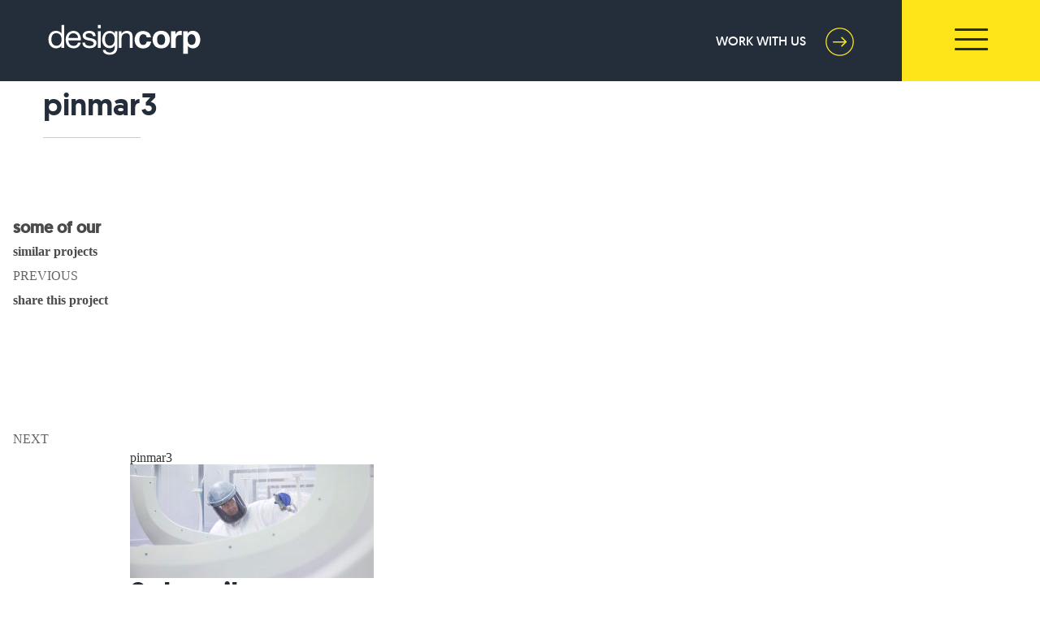

--- FILE ---
content_type: text/html; charset=UTF-8
request_url: https://designcorporation.co.uk/advertising-print/pinmar/attachment/pinmar3/
body_size: 11011
content:
<!DOCTYPE html>

<html lang="en-US">

<head>



    <meta http-equiv="x-ua-compatible" content="ie=edge">

    <meta name="viewport" content="width=device-width, initial-scale=1">



    <meta charset="UTF-8"/>

    <title>pinmar3 - Design Corporation</title>

    <meta http-equiv="Content-Type" content="text/html; charset=UTF-8" />

    <link rel="pingback" href="https://designcorporation.co.uk/wp/xmlrpc.php"/>



    <script src="https://cdnjs.cloudflare.com/ajax/libs/modernizr/2.8.3/modernizr.js"></script>

    <script src="https://cdnjs.cloudflare.com/ajax/libs/enquire.js/2.1.2/enquire.min.js"></script>





    <link href="//maxcdn.bootstrapcdn.com/font-awesome/4.6.1/css/font-awesome.min.css" rel="stylesheet">

    <link href='https://fonts.googleapis.com/css?family=Raleway:300,500,400,700' rel='stylesheet' type='text/css'>

    <link href='https://fonts.googleapis.com/css?family=Open+Sans:400,700,300,600,400italic' rel='stylesheet' type='text/css'>



    <meta name='robots' content='index, follow, max-image-preview:large, max-snippet:-1, max-video-preview:-1' />

	<!-- This site is optimized with the Yoast SEO plugin v26.8 - https://yoast.com/product/yoast-seo-wordpress/ -->
	<link rel="canonical" href="https://designcorporation.co.uk/advertising-print/pinmar/attachment/pinmar3/" />
	<meta property="og:locale" content="en_US" />
	<meta property="og:type" content="article" />
	<meta property="og:title" content="pinmar3 - Design Corporation" />
	<meta property="og:url" content="https://designcorporation.co.uk/advertising-print/pinmar/attachment/pinmar3/" />
	<meta property="og:site_name" content="Design Corporation" />
	<meta property="article:modified_time" content="2016-09-25T11:30:42+00:00" />
	<meta property="og:image" content="https://designcorporation.co.uk/advertising-print/pinmar/attachment/pinmar3" />
	<meta property="og:image:width" content="940" />
	<meta property="og:image:height" content="440" />
	<meta property="og:image:type" content="image/jpeg" />
	<meta name="twitter:card" content="summary_large_image" />
	<script type="application/ld+json" class="yoast-schema-graph">{"@context":"https://schema.org","@graph":[{"@type":"WebPage","@id":"https://designcorporation.co.uk/advertising-print/pinmar/attachment/pinmar3/","url":"https://designcorporation.co.uk/advertising-print/pinmar/attachment/pinmar3/","name":"pinmar3 - Design Corporation","isPartOf":{"@id":"https://designcorporation.co.uk/#website"},"primaryImageOfPage":{"@id":"https://designcorporation.co.uk/advertising-print/pinmar/attachment/pinmar3/#primaryimage"},"image":{"@id":"https://designcorporation.co.uk/advertising-print/pinmar/attachment/pinmar3/#primaryimage"},"thumbnailUrl":"https://designcorporation.co.uk/wp-content/uploads/2016/08/pinmar3.jpg","datePublished":"2016-09-25T11:30:37+00:00","dateModified":"2016-09-25T11:30:42+00:00","breadcrumb":{"@id":"https://designcorporation.co.uk/advertising-print/pinmar/attachment/pinmar3/#breadcrumb"},"inLanguage":"en-US","potentialAction":[{"@type":"ReadAction","target":["https://designcorporation.co.uk/advertising-print/pinmar/attachment/pinmar3/"]}]},{"@type":"ImageObject","inLanguage":"en-US","@id":"https://designcorporation.co.uk/advertising-print/pinmar/attachment/pinmar3/#primaryimage","url":"https://designcorporation.co.uk/wp-content/uploads/2016/08/pinmar3.jpg","contentUrl":"https://designcorporation.co.uk/wp-content/uploads/2016/08/pinmar3.jpg","width":940,"height":440},{"@type":"BreadcrumbList","@id":"https://designcorporation.co.uk/advertising-print/pinmar/attachment/pinmar3/#breadcrumb","itemListElement":[{"@type":"ListItem","position":1,"name":"Home","item":"https://designcorporation.co.uk/"},{"@type":"ListItem","position":2,"name":"Pinmar","item":"https://designcorporation.co.uk/advertising-print/pinmar/"},{"@type":"ListItem","position":3,"name":"pinmar3"}]},{"@type":"WebSite","@id":"https://designcorporation.co.uk/#website","url":"https://designcorporation.co.uk/","name":"Design Corporation","description":"Design Corporation","potentialAction":[{"@type":"SearchAction","target":{"@type":"EntryPoint","urlTemplate":"https://designcorporation.co.uk/?s={search_term_string}"},"query-input":{"@type":"PropertyValueSpecification","valueRequired":true,"valueName":"search_term_string"}}],"inLanguage":"en-US"}]}</script>
	<!-- / Yoast SEO plugin. -->


<link rel='dns-prefetch' href='//platform.twitter.com' />
<link rel="alternate" type="application/rss+xml" title="Design Corporation &raquo; Feed" href="https://designcorporation.co.uk/feed/" />
<link rel="alternate" type="application/rss+xml" title="Design Corporation &raquo; Comments Feed" href="https://designcorporation.co.uk/comments/feed/" />
<link rel="alternate" title="oEmbed (JSON)" type="application/json+oembed" href="https://designcorporation.co.uk/wp-json/oembed/1.0/embed?url=https%3A%2F%2Fdesigncorporation.co.uk%2Fadvertising-print%2Fpinmar%2Fattachment%2Fpinmar3%2F" />
<link rel="alternate" title="oEmbed (XML)" type="text/xml+oembed" href="https://designcorporation.co.uk/wp-json/oembed/1.0/embed?url=https%3A%2F%2Fdesigncorporation.co.uk%2Fadvertising-print%2Fpinmar%2Fattachment%2Fpinmar3%2F&#038;format=xml" />
<style id='wp-img-auto-sizes-contain-inline-css' type='text/css'>
img:is([sizes=auto i],[sizes^="auto," i]){contain-intrinsic-size:3000px 1500px}
/*# sourceURL=wp-img-auto-sizes-contain-inline-css */
</style>
<style id='wp-emoji-styles-inline-css' type='text/css'>

	img.wp-smiley, img.emoji {
		display: inline !important;
		border: none !important;
		box-shadow: none !important;
		height: 1em !important;
		width: 1em !important;
		margin: 0 0.07em !important;
		vertical-align: -0.1em !important;
		background: none !important;
		padding: 0 !important;
	}
/*# sourceURL=wp-emoji-styles-inline-css */
</style>
<link rel='stylesheet' id='wp-block-library-css' href='https://designcorporation.co.uk/wp/wp-includes/css/dist/block-library/style.min.css?ver=6.9' type='text/css' media='all' />
<style id='global-styles-inline-css' type='text/css'>
:root{--wp--preset--aspect-ratio--square: 1;--wp--preset--aspect-ratio--4-3: 4/3;--wp--preset--aspect-ratio--3-4: 3/4;--wp--preset--aspect-ratio--3-2: 3/2;--wp--preset--aspect-ratio--2-3: 2/3;--wp--preset--aspect-ratio--16-9: 16/9;--wp--preset--aspect-ratio--9-16: 9/16;--wp--preset--color--black: #000000;--wp--preset--color--cyan-bluish-gray: #abb8c3;--wp--preset--color--white: #ffffff;--wp--preset--color--pale-pink: #f78da7;--wp--preset--color--vivid-red: #cf2e2e;--wp--preset--color--luminous-vivid-orange: #ff6900;--wp--preset--color--luminous-vivid-amber: #fcb900;--wp--preset--color--light-green-cyan: #7bdcb5;--wp--preset--color--vivid-green-cyan: #00d084;--wp--preset--color--pale-cyan-blue: #8ed1fc;--wp--preset--color--vivid-cyan-blue: #0693e3;--wp--preset--color--vivid-purple: #9b51e0;--wp--preset--gradient--vivid-cyan-blue-to-vivid-purple: linear-gradient(135deg,rgb(6,147,227) 0%,rgb(155,81,224) 100%);--wp--preset--gradient--light-green-cyan-to-vivid-green-cyan: linear-gradient(135deg,rgb(122,220,180) 0%,rgb(0,208,130) 100%);--wp--preset--gradient--luminous-vivid-amber-to-luminous-vivid-orange: linear-gradient(135deg,rgb(252,185,0) 0%,rgb(255,105,0) 100%);--wp--preset--gradient--luminous-vivid-orange-to-vivid-red: linear-gradient(135deg,rgb(255,105,0) 0%,rgb(207,46,46) 100%);--wp--preset--gradient--very-light-gray-to-cyan-bluish-gray: linear-gradient(135deg,rgb(238,238,238) 0%,rgb(169,184,195) 100%);--wp--preset--gradient--cool-to-warm-spectrum: linear-gradient(135deg,rgb(74,234,220) 0%,rgb(151,120,209) 20%,rgb(207,42,186) 40%,rgb(238,44,130) 60%,rgb(251,105,98) 80%,rgb(254,248,76) 100%);--wp--preset--gradient--blush-light-purple: linear-gradient(135deg,rgb(255,206,236) 0%,rgb(152,150,240) 100%);--wp--preset--gradient--blush-bordeaux: linear-gradient(135deg,rgb(254,205,165) 0%,rgb(254,45,45) 50%,rgb(107,0,62) 100%);--wp--preset--gradient--luminous-dusk: linear-gradient(135deg,rgb(255,203,112) 0%,rgb(199,81,192) 50%,rgb(65,88,208) 100%);--wp--preset--gradient--pale-ocean: linear-gradient(135deg,rgb(255,245,203) 0%,rgb(182,227,212) 50%,rgb(51,167,181) 100%);--wp--preset--gradient--electric-grass: linear-gradient(135deg,rgb(202,248,128) 0%,rgb(113,206,126) 100%);--wp--preset--gradient--midnight: linear-gradient(135deg,rgb(2,3,129) 0%,rgb(40,116,252) 100%);--wp--preset--font-size--small: 13px;--wp--preset--font-size--medium: 20px;--wp--preset--font-size--large: 36px;--wp--preset--font-size--x-large: 42px;--wp--preset--spacing--20: 0.44rem;--wp--preset--spacing--30: 0.67rem;--wp--preset--spacing--40: 1rem;--wp--preset--spacing--50: 1.5rem;--wp--preset--spacing--60: 2.25rem;--wp--preset--spacing--70: 3.38rem;--wp--preset--spacing--80: 5.06rem;--wp--preset--shadow--natural: 6px 6px 9px rgba(0, 0, 0, 0.2);--wp--preset--shadow--deep: 12px 12px 50px rgba(0, 0, 0, 0.4);--wp--preset--shadow--sharp: 6px 6px 0px rgba(0, 0, 0, 0.2);--wp--preset--shadow--outlined: 6px 6px 0px -3px rgb(255, 255, 255), 6px 6px rgb(0, 0, 0);--wp--preset--shadow--crisp: 6px 6px 0px rgb(0, 0, 0);}:where(.is-layout-flex){gap: 0.5em;}:where(.is-layout-grid){gap: 0.5em;}body .is-layout-flex{display: flex;}.is-layout-flex{flex-wrap: wrap;align-items: center;}.is-layout-flex > :is(*, div){margin: 0;}body .is-layout-grid{display: grid;}.is-layout-grid > :is(*, div){margin: 0;}:where(.wp-block-columns.is-layout-flex){gap: 2em;}:where(.wp-block-columns.is-layout-grid){gap: 2em;}:where(.wp-block-post-template.is-layout-flex){gap: 1.25em;}:where(.wp-block-post-template.is-layout-grid){gap: 1.25em;}.has-black-color{color: var(--wp--preset--color--black) !important;}.has-cyan-bluish-gray-color{color: var(--wp--preset--color--cyan-bluish-gray) !important;}.has-white-color{color: var(--wp--preset--color--white) !important;}.has-pale-pink-color{color: var(--wp--preset--color--pale-pink) !important;}.has-vivid-red-color{color: var(--wp--preset--color--vivid-red) !important;}.has-luminous-vivid-orange-color{color: var(--wp--preset--color--luminous-vivid-orange) !important;}.has-luminous-vivid-amber-color{color: var(--wp--preset--color--luminous-vivid-amber) !important;}.has-light-green-cyan-color{color: var(--wp--preset--color--light-green-cyan) !important;}.has-vivid-green-cyan-color{color: var(--wp--preset--color--vivid-green-cyan) !important;}.has-pale-cyan-blue-color{color: var(--wp--preset--color--pale-cyan-blue) !important;}.has-vivid-cyan-blue-color{color: var(--wp--preset--color--vivid-cyan-blue) !important;}.has-vivid-purple-color{color: var(--wp--preset--color--vivid-purple) !important;}.has-black-background-color{background-color: var(--wp--preset--color--black) !important;}.has-cyan-bluish-gray-background-color{background-color: var(--wp--preset--color--cyan-bluish-gray) !important;}.has-white-background-color{background-color: var(--wp--preset--color--white) !important;}.has-pale-pink-background-color{background-color: var(--wp--preset--color--pale-pink) !important;}.has-vivid-red-background-color{background-color: var(--wp--preset--color--vivid-red) !important;}.has-luminous-vivid-orange-background-color{background-color: var(--wp--preset--color--luminous-vivid-orange) !important;}.has-luminous-vivid-amber-background-color{background-color: var(--wp--preset--color--luminous-vivid-amber) !important;}.has-light-green-cyan-background-color{background-color: var(--wp--preset--color--light-green-cyan) !important;}.has-vivid-green-cyan-background-color{background-color: var(--wp--preset--color--vivid-green-cyan) !important;}.has-pale-cyan-blue-background-color{background-color: var(--wp--preset--color--pale-cyan-blue) !important;}.has-vivid-cyan-blue-background-color{background-color: var(--wp--preset--color--vivid-cyan-blue) !important;}.has-vivid-purple-background-color{background-color: var(--wp--preset--color--vivid-purple) !important;}.has-black-border-color{border-color: var(--wp--preset--color--black) !important;}.has-cyan-bluish-gray-border-color{border-color: var(--wp--preset--color--cyan-bluish-gray) !important;}.has-white-border-color{border-color: var(--wp--preset--color--white) !important;}.has-pale-pink-border-color{border-color: var(--wp--preset--color--pale-pink) !important;}.has-vivid-red-border-color{border-color: var(--wp--preset--color--vivid-red) !important;}.has-luminous-vivid-orange-border-color{border-color: var(--wp--preset--color--luminous-vivid-orange) !important;}.has-luminous-vivid-amber-border-color{border-color: var(--wp--preset--color--luminous-vivid-amber) !important;}.has-light-green-cyan-border-color{border-color: var(--wp--preset--color--light-green-cyan) !important;}.has-vivid-green-cyan-border-color{border-color: var(--wp--preset--color--vivid-green-cyan) !important;}.has-pale-cyan-blue-border-color{border-color: var(--wp--preset--color--pale-cyan-blue) !important;}.has-vivid-cyan-blue-border-color{border-color: var(--wp--preset--color--vivid-cyan-blue) !important;}.has-vivid-purple-border-color{border-color: var(--wp--preset--color--vivid-purple) !important;}.has-vivid-cyan-blue-to-vivid-purple-gradient-background{background: var(--wp--preset--gradient--vivid-cyan-blue-to-vivid-purple) !important;}.has-light-green-cyan-to-vivid-green-cyan-gradient-background{background: var(--wp--preset--gradient--light-green-cyan-to-vivid-green-cyan) !important;}.has-luminous-vivid-amber-to-luminous-vivid-orange-gradient-background{background: var(--wp--preset--gradient--luminous-vivid-amber-to-luminous-vivid-orange) !important;}.has-luminous-vivid-orange-to-vivid-red-gradient-background{background: var(--wp--preset--gradient--luminous-vivid-orange-to-vivid-red) !important;}.has-very-light-gray-to-cyan-bluish-gray-gradient-background{background: var(--wp--preset--gradient--very-light-gray-to-cyan-bluish-gray) !important;}.has-cool-to-warm-spectrum-gradient-background{background: var(--wp--preset--gradient--cool-to-warm-spectrum) !important;}.has-blush-light-purple-gradient-background{background: var(--wp--preset--gradient--blush-light-purple) !important;}.has-blush-bordeaux-gradient-background{background: var(--wp--preset--gradient--blush-bordeaux) !important;}.has-luminous-dusk-gradient-background{background: var(--wp--preset--gradient--luminous-dusk) !important;}.has-pale-ocean-gradient-background{background: var(--wp--preset--gradient--pale-ocean) !important;}.has-electric-grass-gradient-background{background: var(--wp--preset--gradient--electric-grass) !important;}.has-midnight-gradient-background{background: var(--wp--preset--gradient--midnight) !important;}.has-small-font-size{font-size: var(--wp--preset--font-size--small) !important;}.has-medium-font-size{font-size: var(--wp--preset--font-size--medium) !important;}.has-large-font-size{font-size: var(--wp--preset--font-size--large) !important;}.has-x-large-font-size{font-size: var(--wp--preset--font-size--x-large) !important;}
/*# sourceURL=global-styles-inline-css */
</style>

<style id='classic-theme-styles-inline-css' type='text/css'>
/*! This file is auto-generated */
.wp-block-button__link{color:#fff;background-color:#32373c;border-radius:9999px;box-shadow:none;text-decoration:none;padding:calc(.667em + 2px) calc(1.333em + 2px);font-size:1.125em}.wp-block-file__button{background:#32373c;color:#fff;text-decoration:none}
/*# sourceURL=/wp-includes/css/classic-themes.min.css */
</style>
<link rel='stylesheet' id='ditty-displays-css' href='https://designcorporation.co.uk/wp-content/plugins/ditty-news-ticker/assets/build/dittyDisplays.css?ver=3.1.63' type='text/css' media='all' />
<link rel='stylesheet' id='ditty-fontawesome-css' href='https://designcorporation.co.uk/wp-content/plugins/ditty-news-ticker/includes/libs/fontawesome-6.4.0/css/all.css?ver=6.4.0' type='text/css' media='' />
<link rel='stylesheet' id='bootstrap-css-css' href='https://designcorporation.co.uk/wp-content/themes/child/css/bootstrap.min.css?ver=1.0.0' type='text/css' media='all' />
<link rel='stylesheet' id='flexslider-css-css' href='https://designcorporation.co.uk/wp-content/themes/child/css/flexslider.css?ver=1.0.0' type='text/css' media='all' />
<link rel='stylesheet' id='instashow-css-css' href='https://designcorporation.co.uk/wp-content/themes/child/js/instashow/jquery.instashow.css?ver=1.0.0' type='text/css' media='all' />
<link rel='stylesheet' id='twentytwenty-css-css' href='https://designcorporation.co.uk/wp-content/themes/child/css/twentytwenty.css?ver=1.0.0' type='text/css' media='all' />
<link rel='stylesheet' id='ditty-twitter-ticker-css' href='https://designcorporation.co.uk/wp-content/plugins/ditty-twitter-ticker/assets/css/style.css?ver=2.1.0' type='text/css' media='all' />
<link rel='stylesheet' id='theme-stylesheet-css' href='https://designcorporation.co.uk/wp-content/themes/child/style.css?ver=1.0.0' type='text/css' media='all' />
<link rel='stylesheet' id='non-responsive-css' href='https://designcorporation.co.uk/wp-content/themes/canvas/css/non-responsive.css?ver=6.9' type='text/css' media='all' />
<!--[if lt IE 9]>
<link href="https://designcorporation.co.uk/wp-content/themes/canvas/css/non-responsive.css" rel="stylesheet" type="text/css" />
<![endif]-->
<script type="text/javascript" src="https://code.jquery.com/jquery-2.2.4.min.js?ver=2.2.4" id="jquery-js"></script>
<script type="text/javascript" src="https://designcorporation.co.uk/wp-content/themes/canvas/includes/js/third-party.min.js?ver=6.9" id="third-party-js"></script>
<script type="text/javascript" src="https://designcorporation.co.uk/wp-content/themes/canvas/includes/js/modernizr.min.js?ver=2.6.2" id="modernizr-js"></script>
<script type="text/javascript" src="https://designcorporation.co.uk/wp-content/themes/canvas/includes/js/general.min.js?ver=6.9" id="general-js"></script>
<link rel="https://api.w.org/" href="https://designcorporation.co.uk/wp-json/" /><link rel="alternate" title="JSON" type="application/json" href="https://designcorporation.co.uk/wp-json/wp/v2/media/1751" /><link rel="EditURI" type="application/rsd+xml" title="RSD" href="https://designcorporation.co.uk/wp/xmlrpc.php?rsd" />
<meta name="generator" content="WordPress 6.9" />
<link rel='shortlink' href='https://designcorporation.co.uk/?p=1751' />

<!-- Custom CSS Styling -->
<style type="text/css">
</style>

<!-- Custom Favicon -->
<link rel="shortcut icon" href="https://designcorporation.co.uk/wp-content/uploads/2016/07/favicon.ico"/>

<!-- Woo Shortcodes CSS -->
<link href="https://designcorporation.co.uk/wp-content/themes/canvas/functions/css/shortcodes.css" rel="stylesheet" type="text/css" />

<!-- Custom Stylesheet -->
<link href="https://designcorporation.co.uk/wp-content/themes/canvas/custom.css" rel="stylesheet" type="text/css" />

<!-- Theme version -->
<meta name="generator" content="Canvas Child Theme 1.0.0" />
<meta name="generator" content="Canvas 5.9.20" />
<meta name="generator" content="WooFramework 6.2.6" />

    
<meta name="google-site-verification" content="AK-2QV5GcT3Lab53jpBcxSKXgNAadVaST-FPZZZKZnY" />

<script>

  (function(i,s,o,g,r,a,m){i['GoogleAnalyticsObject']=r;i[r]=i[r]||function(){

  (i[r].q=i[r].q||[]).push(arguments)},i[r].l=1*new Date();a=s.createElement(o),

  m=s.getElementsByTagName(o)[0];a.async=1;a.src=g;m.parentNode.insertBefore(a,m)

  })(window,document,'script','https://www.google-analytics.com/analytics.js','ga');



  ga('create', 'UA-85066399-1', 'auto');

  ga('send', 'pageview');



</script>
<link rel="stylesheet" href="https://designcorporation.co.uk/wp-content/themes/canvas/override.css?v=2.2" type="text/css" media="screen" />
</head>

<body class="attachment wp-singular attachment-template-default single single-attachment postid-1751 attachmentid-1751 attachment-jpeg wp-theme-canvas wp-child-theme-child chrome alt-style-default fixed-mobile one-col width-960 one-col-960 full-width full-header full-footer">




<div id="wrapper">



    <div id="inner-wrapper">







    

       

	<section id="intro" style="height: 0px; " >


		<div class="header nav-down" id="main_header">
			    <!--#header-container-->
    <div id="header-container">
<h3 class="nav-toggle icon"><a href="#navigation">Navigation</a></h3>
			<header id="header">
				                <a class="logo" href="https://designcorporation.co.uk/"><img class="img-responsive logo_main" src="https://designcorporation.co.uk/wp-content/uploads/2016/10/logo.svg" alt="logo"/></a>

        <div class="inner_header">

            <a href="javascript:void(0);" onclick="javascript:window.location='mailto:enquiries@designcorporation.co.uk?subject=Enquiry';" class="btn_work mobile_hidden">work with us                <svg class="std_circle" version="1.1" id="Layer_1" xmlns="http://www.w3.org/2000/svg" xmlns:xlink="http://www.w3.org/1999/xlink" x="0px" y="0px"
                     viewBox="0 0 109 109" style="enable-background:new 0 0 109 109;" xml:space="preserve">
                <circle class="st0" cx="54.5" cy="54.5" r="52"/>
                <polyline class="st1" points="62.6,38.4 78.7,54.5 62.6,70.6 "/>
                <line class="st2" x1="30.6" y1="55.1" x2="77.6" y2="55.1"/>
                </svg>
            </a>

            <div class="menu_wrap">
                <a href="javascript:void(0);" class="btn_nav">

                    <div id="btn-menu">
                        <span class="top"></span>
                        <span class="middle"></span>
                        <span class="bottom"></span>
                    </div>

                </a>
            </div>

        </div>

    			</header>
			    </div><!--/#header-container-->
		</div>

	

	</section>

		
		<div class="text-left bkbtn_cont" >

			<a href="https://designcorporation.co.uk/" class="btn-back"><i class="fa fa-angle-left" aria-hidden="true"></i>Back</a>

		</div>

	<section id="second_section" class="about">
		



<div class="cont_row">
<div class="cont_col cont_col_1_1">
<h1>pinmar3</h1>

				<span class="sep"></span>

				<h2 class="subtitle"></h2>

	 </div>

		</div>







<div class="cont_row">
		<div class="grid">




			<div class="item">

				<h4></h4>

				<p></p>

			</div>



			<div class="item">

				<h4></h4>

				<p></p>

			</div>



			<div class="item">

				<h4></h4>

				<p></p>

				<a class="link_site" href="" target="_blank"></a>

			</div>



		</div>
		</div>

	
		
	</section>



	<div class="recent_title">

		<h4>some of our </h4>

		<h5>similar projects</h5>

		<span class="sep"></span>

	</div>



	<section class="social-navi">

		<div class="item item_prev">

			
					
					<img src="" alt="image" class="img-responsive thumb_tablet tablet_visible mobile_hidden">
					

					<a href="">
						<div class="navi-wrap">
							<p class="name">PREVIOUS</p>
							<span class="sep"></span>
							<p class="title"></p>
						</div>
					</a>

					
		</div>



		<div class="item socials">



			<h5>share this project</h5>



			<ul>



				<li>

					<a target="_blank" href="http://twitter.com/share?text=Hi" onclick="javascript:window.open(this.href,

  '', 'menubar=no,toolbar=no,resizable=yes,scrollbars=yes,height=600,width=600');return false;">

						<svg xml:space="preserve" style="enable-background:new 0 0 48.8 48.8;" viewBox="0 0 48.8 48.8" y="0px" x="0px" xmlns:xlink="http://www.w3.org/1999/xlink"

							 xmlns="http://www.w3.org/2000/svg" id="Layer_1" version="1.1" class="twitter_svg">

                            <circle r="23.5" cy="24.4" cx="24.4" class="social_circle2_twitter" id="_Path_"/>



							<path d="M36.3,17c-0.9,0.4-1.8,0.7-2.8,0.8c1-0.6,1.8-1.6,2.1-2.7c-1,0.6-2,1-3.1,1.2c-0.9-1-2.2-1.5-3.6-1.5

                                    c-2.7,0-4.9,2.2-4.9,4.9c0,0,0,0,0,0c0,0.4,0,0.7,0.1,1.1c-3.9-0.2-7.6-2.1-10-5.1c-0.4,0.7-0.7,1.6-0.7,2.4c0,1.6,0.8,3.2,2.2,4.1

                                    c-0.8,0-1.5-0.2-2.2-0.6c0,0,0,0,0,0.1c0,2.3,1.6,4.3,3.9,4.8c-0.4,0.1-0.8,0.2-1.3,0.2c-0.3,0-0.6,0-0.9-0.1c0.6,2,2.5,3.3,4.6,3.4

                                    c-1.7,1.4-3.9,2.1-6.1,2.1c-0.4,0-0.8,0-1.2-0.1c2.2,1.4,4.8,2.2,7.5,2.2c9,0,13.9-7.4,13.9-13.9c0-0.2,0-0.4,0-0.6

                                    C34.8,18.9,35.6,18,36.3,17z" class="social_circle1_twitter"

							/>

                        </svg>

					</a>

				</li>

				<li>

					<a target="_blank" href="https://plus.google.com/share?url=https%3A%2F%2Fdesigncorporation.co.uk" onclick="javascript:window.open(this.href,

  '', 'menubar=no,toolbar=no,resizable=yes,scrollbars=yes,height=600,width=600');return false;">

						<svg xml:space="preserve" style="enable-background:new 0 0 48.8 48.8;" viewBox="0 0 48.8 48.8" y="0px" x="0px" xmlns:xlink="http://www.w3.org/1999/xlink"

							 xmlns="http://www.w3.org/2000/svg" id="Layer_1" version="1.1" class="gplus_svg">

                            <circle r="23.5" cy="24.4" cx="24.4" class="social_circle1" id="_Path_"/>

							<path d="M10.1,23.9c0.1-4.7,4.4-8.8,9.1-8.6c2.3-0.1,4.4,0.9,6.1,2.3c-0.7,0.8-1.5,1.6-2.3,2.4c-2.1-1.4-5-1.8-7.1-0.2

                                    c-3,2-3.1,6.9-0.2,9.1c2.8,2.5,8,1.3,8.7-2.6c-1.7,0-3.5,0-5.2-0.1c0-1,0-2.1,0-3.1c2.9,0,5.8,0,8.7,0c0.2,2.4-0.1,5-1.6,7

                                    c-2.3,3.2-6.8,4.1-10.3,2.7S9.8,27.8,10.1,23.9z" class="social_circle2"/>

							<path d="M33.5,20.5h2.6c0,0.9,0,1.7,0,2.6h2.6v2.6h-2.6c0,0.9,0,1.7,0,2.6h-2.6c0-0.9,0-1.7,0-2.6l-2.6,0v-2.6h2.6

                                    C33.5,22.2,33.5,21.4,33.5,20.5z" class="social_circle2"/>





                             </svg>

					</a>

				</li>

				<li>

					<a target="_blank" href="https://www.linkedin.com/cws/share?url=http://designcorporation.co.uk" onclick="javascript:window.open(this.href,

  '', 'menubar=no,toolbar=no,resizable=yes,scrollbars=yes,height=600,width=600');return false;">

						<svg xml:space="preserve" style="enable-background:new 0 0 50.9 50.9;" viewBox="0 0 50.9 50.9" y="0px" x="0px" xmlns:xlink="http://www.w3.org/1999/xlink"

							 xmlns="http://www.w3.org/2000/svg" id="Layer_1" version="1.1" class="linkedin_svg">

                                <circle r="24.5" cy="25.4" cx="25.4" class="social_circle1" id="_Path_"/>

							<path d="M19.6,35.7V21.9H15v13.8H19.6L19.6,35.7z M17.3,20c1.6,0,2.6-1.1,2.6-2.4c0-1.3-1.1-2.4-2.4-2.4

                                c-0.1,0-0.1,0-0.2,0c-1.6,0-2.6,1-2.6,2.4c0,1.3,1,2.4,2.3,2.4C17.1,20,17.2,20,17.3,20L17.3,20L17.3,20z" class="social_circle2"/>

							<path d="M22.1,35.7h4.6V28c0-0.4,0-0.8,0.2-1.1c0.4-1,1.3-1.7,2.4-1.7c1.7,0,2.3,1.3,2.3,3.1v7.4h4.6v-7.9

                                c0-4.2-2.3-6.2-5.3-6.2c-1.7-0.1-3.3,0.8-4.2,2.3h0v-2h-4.6C22.2,23.2,22.1,35.7,22.1,35.7S22.1,35.7,22.1,35.7z" class="social_circle2"/>

                            </svg>

					</a>

				</li>



			</ul>



		</div>



		<div class="item item_next" >

								
					<img src="" alt="image" class="img-responsive thumb_tablet tablet_visible mobile_hidden">
					
					<a href="">

						<div class="navi-wrap">

							<p class="name">NEXT</p>

							<span class="sep"></span>

							<p class="title"></p>

						</div>

					</a>

		</div>



	</section>



	<!-- #content Starts -->


	<div id="content" class="col-full">



		<div id="main-sidebar-container">



			<!-- #main Starts -->

			
			<section id="main">





				<article class="post-1751 attachment type-attachment status-inherit hentry">
	<header>
		<h1 class="title entry-title">pinmar3</h1>	</header>
<div class="post-meta"></div>
	<section class="entry">
	    <p class="attachment"><a href='https://designcorporation.co.uk/wp-content/uploads/2016/08/pinmar3.jpg'><img decoding="async" width="300" height="140" src="https://designcorporation.co.uk/wp-content/uploads/2016/08/pinmar3-300x140.jpg" class="attachment-medium size-medium" alt="" srcset="https://designcorporation.co.uk/wp-content/uploads/2016/08/pinmar3-300x140.jpg 300w, https://designcorporation.co.uk/wp-content/uploads/2016/08/pinmar3-768x359.jpg 768w, https://designcorporation.co.uk/wp-content/uploads/2016/08/pinmar3.jpg 940w" sizes="(max-width: 300px) 100vw, 300px" /></a></p>
	</section><!-- /.entry -->
		<aside id="connect">
		<h3>Subscribe</h3>

		<div >
			<p>Subscribe to our e-mail newsletter to receive updates.</p>

			
			
						<div class="social">
		   				   		<a href="https://designcorporation.co.uk/feed/" class="subscribe" title="RSS"></a>

		   					</div>
			
		</div><!-- col-left -->

		
        <div class="fix"></div>
	</aside>
	</article><!-- /.post -->
	        <div class="post-entries">
	            <div class="nav-prev fl"><a href="https://designcorporation.co.uk/advertising-print/pinmar/" rel="prev"><i class="fa fa-angle-left"></i> Pinmar</a></div>
	            <div class="nav-next fr"></div>
	            <div class="fix"></div>
	        </div>

		<div id="comments"><h5 class="nocomments">Comments are closed.</h5></div>




			</section><!-- /#main -->

			


			


		</div><!-- /#main-sidebar-container -->


		

	</div><!-- /#content -->



	<section class="book_meeting">


		<div class="container-fluid">


			<h4>start a project with us</h4>

			<h5>See what Design Corporation can do for your company</h5>


			<a href="javascript:void(0);" onclick="javascript:window.location='mailto:enquiries@designcorporation.co.uk?subject=Enquiry';" class="btn_book">

				<svg class="std_circle" version="1.1" id="Layer_1" xmlns="http://www.w3.org/2000/svg" xmlns:xlink="http://www.w3.org/1999/xlink" x="0px" y="0px"

					 viewBox="0 0 109 109" style="enable-background:new 0 0 109 109;" xml:space="preserve">

                <circle class="st0" cx="54.5" cy="54.5" r="52"/>
					<polyline class="st1" points="62.6,38.4 78.7,54.5 62.6,70.6 "/>
					<line class="st2" x1="30.6" y1="55.1" x2="77.6" y2="55.1"/>
                </svg>
			</a>

		</div>

	</section>

    <!--#footer-widgets-container-->
    <div id="footer-widgets-container">
	</div><!--/#footer_widgets_container_end-->
    <!--#footer_container_start-->
    <div id="footer-container">
<footer id="footer" class="col-full">

    <a href="#header" class="arrow_footer">
        <svg class="svg_arrow_footer" version="1.1" id="Layer_1" xmlns="http://www.w3.org/2000/svg" xmlns:xlink="http://www.w3.org/1999/xlink" x="0px" y="0px"
             viewBox="0 0 104 104" style="enable-background:new 0 0 104 104;" xml:space="preserve">
            <style type="text/css">
                .st0{fill:#272728;}
                .st1{fill:none;stroke:#BBBDC0;stroke-width:4;stroke-linecap:round;stroke-linejoin:round;}
            </style>
            <title>arrow_footer</title>
            <circle id="_Path_" class="st0" cx="52" cy="52" r="52"/>
            <polyline id="_Path_2" class="st1" points="33.5,48.9 51.5,30.9 69.5,48.9 "/>
            <polyline id="_Path_3" class="st1" points="33.5,72.9 51.5,54.9 70.2,73.6 "/>
        </svg>
    </a>

    
    <div class="grid">

        <div class="item">
                        <a class="logo" href="https://designcorporation.co.uk/"><img class="img-responsive logo_main" src="https://designcorporation.co.uk/wp-content/uploads/2016/10/logo-1.svg" alt="logo"/></a>

            <p class="first_line">
                            </p>

            <p class="second_line">
                Dan: +44 (0) 7775 940386<br>
                <a href="#" onclick="javascript:window.location='mailto:dan@designcorporation.co.uk?subject=Enquiry';">dan@designcorporation.co.uk</a>
            </p>

            <p class="copyright mobile_visible tablet_visible"><span class="copy_sign">&copy;</span> Copyright 2023 The Design Corporation<br><span>All right reserved</span></p>

        </div>
        <div class="item mobile_hidden">
            <h4>Follow us</h4>
            <p>Keep up-to-date with our latest news and projects</p>

            <ul>

                <li>
                    <a href="https://www.instagram.com/thedesigncorp/" target="_blank">
                        <svg class="instagram_svg" version="1.1" id="Layer_1" xmlns="http://www.w3.org/2000/svg" xmlns:xlink="http://www.w3.org/1999/xlink" x="0px" y="0px" viewBox="0 0 50.9 50.9"
                             style="enable-background:new 0 0 50.9 50.9;" xml:space="preserve">
                                <circle id="_Path_" class="social_circle1 _gray" cx="25.4" cy="25.4" r="24.5"/>
                            <circle class="social_circle2 _gray" cx="25.4" cy="25.2" r="4.3"/>
                            <path class="social_circle2 _gray" d="M35.9,20c0-0.8-0.2-1.6-0.4-2.4c-0.2-0.6-0.5-1.1-0.9-1.5c-0.4-0.4-0.9-0.7-1.5-0.9c-0.8-0.3-1.6-0.4-2.4-0.4
                                    c-1.4-0.1-1.8-0.1-5.2-0.1s-3.8,0-5.2,0.1c-0.8,0-1.6,0.2-2.4,0.4c-0.6,0.2-1.1,0.5-1.5,0.9c-0.4,0.4-0.7,0.9-0.9,1.5
                                    c-0.3,0.8-0.4,1.6-0.4,2.4C15,21.4,15,21.8,15,25.2s0,3.8,0.1,5.2c0,0.8,0.2,1.6,0.4,2.4c0.2,0.6,0.5,1.1,0.9,1.5
                                    c0.4,0.4,0.9,0.7,1.5,0.9c0.8,0.3,1.6,0.4,2.4,0.4c1.4,0.1,1.8,0.1,5.2,0.1s3.8,0,5.2-0.1c0.8,0,1.6-0.2,2.4-0.4
                                    c0.6-0.2,1.1-0.5,1.5-0.9c0.4-0.4,0.7-0.9,0.9-1.5c0.3-0.8,0.4-1.6,0.4-2.4C36,29,36,28.6,36,25.2S36,21.4,35.9,20z M25.4,31.8
                                    c-3.6,0-6.6-3-6.6-6.6s3-6.6,6.6-6.6s6.6,3,6.6,6.6S29.1,31.8,25.4,31.8z M32.3,19.9c-0.9,0-1.5-0.7-1.5-1.5c0-0.9,0.7-1.5,1.5-1.5
                                    c0.9,0,1.5,0.7,1.5,1.5C33.9,19.2,33.2,19.9,32.3,19.9C32.3,19.9,32.3,19.9,32.3,19.9L32.3,19.9z"/>
                                </svg>

                    </a>
                </li>

                <li>
                    <a href="https://twitter.com/dcorplondon" target="_blank">
                        <svg class="twitter_svg" version="1.1" id="Layer_1" xmlns="http://www.w3.org/2000/svg" xmlns:xlink="http://www.w3.org/1999/xlink" x="0px" y="0px"
                             viewBox="0 0 48.8 48.8" style="enable-background:new 0 0 48.8 48.8;" xml:space="preserve">
                                   <path class="social_circle1_twitter _gray" d="M36.3,17c-0.9,0.4-1.8,0.7-2.8,0.8c1-0.6,1.8-1.6,2.1-2.7c-1,0.6-2,1-3.1,1.2c-0.9-1-2.2-1.5-3.6-1.5
                                    c-2.7,0-4.9,2.2-4.9,4.9c0,0,0,0,0,0c0,0.4,0,0.7,0.1,1.1c-3.9-0.2-7.6-2.1-10-5.1c-0.4,0.7-0.7,1.6-0.7,2.4c0,1.6,0.8,3.2,2.2,4.1
                                    c-0.8,0-1.5-0.2-2.2-0.6c0,0,0,0,0,0.1c0,2.3,1.6,4.3,3.9,4.8c-0.4,0.1-0.8,0.2-1.3,0.2c-0.3,0-0.6,0-0.9-0.1c0.6,2,2.5,3.3,4.6,3.4
                                    c-1.7,1.4-3.9,2.1-6.1,2.1c-0.4,0-0.8,0-1.2-0.1c2.2,1.4,4.8,2.2,7.5,2.2c9,0,13.9-7.4,13.9-13.9c0-0.2,0-0.4,0-0.6
                                    C34.8,18.9,35.6,18,36.3,17z"/>
                            <circle id="_Path_" class="social_circle2_twitter _gray" cx="24.4" cy="24.4" r="23.5"/>
                                </svg>
                    </a>
                </li>

                <li>
                    <a href="https://www.linkedin.com/company/the-design-corporation" target="_blank">
                        <svg class="linkedin_svg" version="1.1" id="Layer_1" xmlns="http://www.w3.org/2000/svg" xmlns:xlink="http://www.w3.org/1999/xlink" x="0px" y="0px"
                             viewBox="0 0 50.9 50.9" style="enable-background:new 0 0 50.9 50.9;" xml:space="preserve">
                                <circle id="_Path_" class="social_circle1 _gray" cx="25.4" cy="25.4" r="24.5"/>
                            <path class="social_circle2 _gray" d="M19.6,35.7V21.9H15v13.8H19.6L19.6,35.7z M17.3,20c1.6,0,2.6-1.1,2.6-2.4c0-1.3-1.1-2.4-2.4-2.4
                                c-0.1,0-0.1,0-0.2,0c-1.6,0-2.6,1-2.6,2.4c0,1.3,1,2.4,2.3,2.4C17.1,20,17.2,20,17.3,20L17.3,20L17.3,20z"/>
                            <path class="social_circle2 _gray" d="M22.1,35.7h4.6V28c0-0.4,0-0.8,0.2-1.1c0.4-1,1.3-1.7,2.4-1.7c1.7,0,2.3,1.3,2.3,3.1v7.4h4.6v-7.9
                                c0-4.2-2.3-6.2-5.3-6.2c-1.7-0.1-3.3,0.8-4.2,2.3h0v-2h-4.6C22.2,23.2,22.1,35.7,22.1,35.7S22.1,35.7,22.1,35.7z"/>
                            </svg>
                    </a>
                </li>

                
            </ul>

            <p><span class="copy_sign">&copy;</span> Copyright 2023 The Design Corporation<br>All right reserved</p>

        </div>
        <div class="item mobile_hidden">
            <h4>Work with us</h4>
            <p>Send us a message to discuss working together</p>

            <div class="form_wrap">

                <div class="col_wrap">

                    <div id="message_footer"></div>

                    <form method="post" action="https://designcorporation.co.uk/wp-content/themes/child/contact.php" name="contactform" id="contactform_footer">

                        <div class="col col_left">
                            <div class="group">
                                <input name="name" id="name" class="wpcf7-text" type="text" placeholder="Name">
                            </div>
                            <div class="group">
                                <input name="email" id="email" class="wpcf7-text" type="text" placeholder="Email">
                            </div>
                            <div class="group">
                                <textarea name="comments" id="comments" class="wpcf7-text" type="text" placeholder="Type your message..."></textarea>
                            </div>
                        </div>

                        <div class="col col_right">
                            <button type="submit" id="submit_footer" class="wpcf7-form-control wpcf7-submit">
                                <svg xml:space="preserve" style="enable-background:new 0 0 109 109;" viewBox="0 0 109 109" y="0px" x="0px" xmlns:xlink="http://www.w3.org/1999/xlink" xmlns="http://www.w3.org/2000/svg" id="Layer_1" version="1.1" class="btn_view std_circle">
                                <circle r="52" cy="54.5" cx="54.5" class="st0"/>
                                    <polyline points="62.6,38.4 78.7,54.5 62.6,70.6 " class="st1"/>
                                    <line y2="55.1" x2="77.6" y1="55.1" x1="30.6" class="st2"/>
                            </svg>
                            </button>
                        </div>

                    </form>

                </div>

            </div>

        </div>

        <div class="item mobile_visible mobile_socials">
            <ul>
                <li>
                    <a href="https://www.instagram.com/thedesigncorp/" target="_blank">
                        <svg class="instagram_svg" version="1.1" id="Layer_1" xmlns="http://www.w3.org/2000/svg" xmlns:xlink="http://www.w3.org/1999/xlink" x="0px" y="0px" viewBox="0 0 50.9 50.9"
                             style="enable-background:new 0 0 50.9 50.9;" xml:space="preserve">
                                <circle id="_Path_" class="social_circle1 _gray" cx="25.4" cy="25.4" r="24.5"/>
                            <circle class="social_circle2 _gray" cx="25.4" cy="25.2" r="4.3"/>
                            <path class="social_circle2 _gray" d="M35.9,20c0-0.8-0.2-1.6-0.4-2.4c-0.2-0.6-0.5-1.1-0.9-1.5c-0.4-0.4-0.9-0.7-1.5-0.9c-0.8-0.3-1.6-0.4-2.4-0.4
                                    c-1.4-0.1-1.8-0.1-5.2-0.1s-3.8,0-5.2,0.1c-0.8,0-1.6,0.2-2.4,0.4c-0.6,0.2-1.1,0.5-1.5,0.9c-0.4,0.4-0.7,0.9-0.9,1.5
                                    c-0.3,0.8-0.4,1.6-0.4,2.4C15,21.4,15,21.8,15,25.2s0,3.8,0.1,5.2c0,0.8,0.2,1.6,0.4,2.4c0.2,0.6,0.5,1.1,0.9,1.5
                                    c0.4,0.4,0.9,0.7,1.5,0.9c0.8,0.3,1.6,0.4,2.4,0.4c1.4,0.1,1.8,0.1,5.2,0.1s3.8,0,5.2-0.1c0.8,0,1.6-0.2,2.4-0.4
                                    c0.6-0.2,1.1-0.5,1.5-0.9c0.4-0.4,0.7-0.9,0.9-1.5c0.3-0.8,0.4-1.6,0.4-2.4C36,29,36,28.6,36,25.2S36,21.4,35.9,20z M25.4,31.8
                                    c-3.6,0-6.6-3-6.6-6.6s3-6.6,6.6-6.6s6.6,3,6.6,6.6S29.1,31.8,25.4,31.8z M32.3,19.9c-0.9,0-1.5-0.7-1.5-1.5c0-0.9,0.7-1.5,1.5-1.5
                                    c0.9,0,1.5,0.7,1.5,1.5C33.9,19.2,33.2,19.9,32.3,19.9C32.3,19.9,32.3,19.9,32.3,19.9L32.3,19.9z"/>
                                </svg>

                    </a>
                </li>
                <li>
                    <a href="https://twitter.com/dcorplondon" target="_blank">
                        <svg class="twitter_svg" version="1.1" id="Layer_1" xmlns="http://www.w3.org/2000/svg" xmlns:xlink="http://www.w3.org/1999/xlink" x="0px" y="0px"
                             viewBox="0 0 48.8 48.8" style="enable-background:new 0 0 48.8 48.8;" xml:space="preserve">
                                   <path class="social_circle1_twitter _gray" d="M36.3,17c-0.9,0.4-1.8,0.7-2.8,0.8c1-0.6,1.8-1.6,2.1-2.7c-1,0.6-2,1-3.1,1.2c-0.9-1-2.2-1.5-3.6-1.5
                                    c-2.7,0-4.9,2.2-4.9,4.9c0,0,0,0,0,0c0,0.4,0,0.7,0.1,1.1c-3.9-0.2-7.6-2.1-10-5.1c-0.4,0.7-0.7,1.6-0.7,2.4c0,1.6,0.8,3.2,2.2,4.1
                                    c-0.8,0-1.5-0.2-2.2-0.6c0,0,0,0,0,0.1c0,2.3,1.6,4.3,3.9,4.8c-0.4,0.1-0.8,0.2-1.3,0.2c-0.3,0-0.6,0-0.9-0.1c0.6,2,2.5,3.3,4.6,3.4
                                    c-1.7,1.4-3.9,2.1-6.1,2.1c-0.4,0-0.8,0-1.2-0.1c2.2,1.4,4.8,2.2,7.5,2.2c9,0,13.9-7.4,13.9-13.9c0-0.2,0-0.4,0-0.6
                                    C34.8,18.9,35.6,18,36.3,17z"/>
                            <circle id="_Path_" class="social_circle2_twitter _gray" cx="24.4" cy="24.4" r="23.5"/>
                                </svg>
                    </a>
                </li>
                <li>
                    <a href="https://www.linkedin.com/company/the-design-corporation" target="_blank">
                        <svg class="linkedin_svg" version="1.1" id="Layer_1" xmlns="http://www.w3.org/2000/svg" xmlns:xlink="http://www.w3.org/1999/xlink" x="0px" y="0px"
                             viewBox="0 0 50.9 50.9" style="enable-background:new 0 0 50.9 50.9;" xml:space="preserve">
                                <circle id="_Path_" class="social_circle1 _gray" cx="25.4" cy="25.4" r="24.5"/>
                            <path class="social_circle2 _gray" d="M19.6,35.7V21.9H15v13.8H19.6L19.6,35.7z M17.3,20c1.6,0,2.6-1.1,2.6-2.4c0-1.3-1.1-2.4-2.4-2.4
                                c-0.1,0-0.1,0-0.2,0c-1.6,0-2.6,1-2.6,2.4c0,1.3,1,2.4,2.3,2.4C17.1,20,17.2,20,17.3,20L17.3,20L17.3,20z"/>
                            <path class="social_circle2 _gray" d="M22.1,35.7h4.6V28c0-0.4,0-0.8,0.2-1.1c0.4-1,1.3-1.7,2.4-1.7c1.7,0,2.3,1.3,2.3,3.1v7.4h4.6v-7.9
                                c0-4.2-2.3-6.2-5.3-6.2c-1.7-0.1-3.3,0.8-4.2,2.3h0v-2h-4.6C22.2,23.2,22.1,35.7,22.1,35.7S22.1,35.7,22.1,35.7z"/>
                            </svg>
                    </a>
                </li>
                 <li>
                <a href="https://plus.google.com/u/0/118352876930977328060/posts" target="_blank">
                    <svg class="gplus_svg" version="1.1" id="Layer_1" xmlns="http://www.w3.org/2000/svg" xmlns:xlink="http://www.w3.org/1999/xlink" x="0px" y="0px"
                         viewBox="0 0 48.8 48.8" style="enable-background:new 0 0 48.8 48.8;" xml:space="preserve">
                                <circle id="_Path_" class="social_circle1  _gray" cx="24.4" cy="24.4" r="23.5"/>
                        <path class="social_circle2  _gray" d="M10.1,23.9c0.1-4.7,4.4-8.8,9.1-8.6c2.3-0.1,4.4,0.9,6.1,2.3c-0.7,0.8-1.5,1.6-2.3,2.4c-2.1-1.4-5-1.8-7.1-0.2
                                    c-3,2-3.1,6.9-0.2,9.1c2.8,2.5,8,1.3,8.7-2.6c-1.7,0-3.5,0-5.2-0.1c0-1,0-2.1,0-3.1c2.9,0,5.8,0,8.7,0c0.2,2.4-0.1,5-1.6,7
                                    c-2.3,3.2-6.8,4.1-10.3,2.7S9.8,27.8,10.1,23.9z"/>
                        <path class="social_circle2  _gray" d="M33.5,20.5h2.6c0,0.9,0,1.7,0,2.6h2.6v2.6h-2.6c0,0.9,0,1.7,0,2.6h-2.6c0-0.9,0-1.7,0-2.6l-2.6,0v-2.6h2.6
                                    C33.5,22.2,33.5,21.4,33.5,20.5z"/>
                                </svg>
                </a>
            </li>
            </ul>
        </div>

    </div>

    <div id="copyright" class="col-left">

        <p></p>    </div>

    <div id="credit" class="col-right">

        <p></p>    </div>

</footer>

    </div><!--/#footer_container_end-->

</div><!-- /#inner-wrapper -->

</div><!-- /#wrapper -->

<div class="fix"></div><!--/.fix-->

<div class="menu_overlay">

    <a href="https://designcorporation.co.uk/" class="logo"><img alt="logo" src="https://designcorporation.co.uk/wp-content/themes/child/img/logo.svg" class="img-responsive logo_main"></a>

    <a href="javascript:void(0);" class="btn_close txt">close</a>
    <div class="clear"></div>

    <div class="inner_menu">

        <ul class="nav_overlay">
           <li><a href="https://designcorporation.co.uk/about/">About</a></li><li><a href="https://designcorporation.co.uk/branding/">Branding</a></li><li><a href="https://designcorporation.co.uk/web/">Web</a></li><li><a href="https://designcorporation.co.uk/advertising-print/">Advertising & Print</a></li><li><a href="https://designcorporation.co.uk/music-design/">Music Design</a></li><li><a href="https://designcorporation.co.uk/other-stuff/">Other Stuff</a></li><li><a href="https://designcorporation.co.uk/contact/">Contact</a></li>
        </ul>

        <ul class="social_overlay">

            <li>
                <a href="https://www.instagram.com/thedesigncorp/" target="_blank">
                    <svg class="instagram_svg" version="1.1" id="Layer_1" xmlns="http://www.w3.org/2000/svg" xmlns:xlink="http://www.w3.org/1999/xlink" x="0px" y="0px" viewBox="0 0 50.9 50.9"
                         style="enable-background:new 0 0 50.9 50.9;" xml:space="preserve">
                                <circle id="_Path_" class="social_circle1" cx="25.4" cy="25.4" r="24.5"/>
                        <circle class="social_circle2" cx="25.4" cy="25.2" r="4.3"/>
                        <path class="social_circle2" d="M35.9,20c0-0.8-0.2-1.6-0.4-2.4c-0.2-0.6-0.5-1.1-0.9-1.5c-0.4-0.4-0.9-0.7-1.5-0.9c-0.8-0.3-1.6-0.4-2.4-0.4
                                    c-1.4-0.1-1.8-0.1-5.2-0.1s-3.8,0-5.2,0.1c-0.8,0-1.6,0.2-2.4,0.4c-0.6,0.2-1.1,0.5-1.5,0.9c-0.4,0.4-0.7,0.9-0.9,1.5
                                    c-0.3,0.8-0.4,1.6-0.4,2.4C15,21.4,15,21.8,15,25.2s0,3.8,0.1,5.2c0,0.8,0.2,1.6,0.4,2.4c0.2,0.6,0.5,1.1,0.9,1.5
                                    c0.4,0.4,0.9,0.7,1.5,0.9c0.8,0.3,1.6,0.4,2.4,0.4c1.4,0.1,1.8,0.1,5.2,0.1s3.8,0,5.2-0.1c0.8,0,1.6-0.2,2.4-0.4
                                    c0.6-0.2,1.1-0.5,1.5-0.9c0.4-0.4,0.7-0.9,0.9-1.5c0.3-0.8,0.4-1.6,0.4-2.4C36,29,36,28.6,36,25.2S36,21.4,35.9,20z M25.4,31.8
                                    c-3.6,0-6.6-3-6.6-6.6s3-6.6,6.6-6.6s6.6,3,6.6,6.6S29.1,31.8,25.4,31.8z M32.3,19.9c-0.9,0-1.5-0.7-1.5-1.5c0-0.9,0.7-1.5,1.5-1.5
                                    c0.9,0,1.5,0.7,1.5,1.5C33.9,19.2,33.2,19.9,32.3,19.9C32.3,19.9,32.3,19.9,32.3,19.9L32.3,19.9z"/>
                                </svg>

                </a>
            </li>

            <li>
                <a href="https://twitter.com/dcorplondon" target="_blank">
                    <svg class="twitter_svg" version="1.1" id="Layer_1" xmlns="http://www.w3.org/2000/svg" xmlns:xlink="http://www.w3.org/1999/xlink" x="0px" y="0px"
                         viewBox="0 0 48.8 48.8" style="enable-background:new 0 0 48.8 48.8;" xml:space="preserve">
                                   <path class="social_circle1_twitter" d="M36.3,17c-0.9,0.4-1.8,0.7-2.8,0.8c1-0.6,1.8-1.6,2.1-2.7c-1,0.6-2,1-3.1,1.2c-0.9-1-2.2-1.5-3.6-1.5
                                    c-2.7,0-4.9,2.2-4.9,4.9c0,0,0,0,0,0c0,0.4,0,0.7,0.1,1.1c-3.9-0.2-7.6-2.1-10-5.1c-0.4,0.7-0.7,1.6-0.7,2.4c0,1.6,0.8,3.2,2.2,4.1
                                    c-0.8,0-1.5-0.2-2.2-0.6c0,0,0,0,0,0.1c0,2.3,1.6,4.3,3.9,4.8c-0.4,0.1-0.8,0.2-1.3,0.2c-0.3,0-0.6,0-0.9-0.1c0.6,2,2.5,3.3,4.6,3.4
                                    c-1.7,1.4-3.9,2.1-6.1,2.1c-0.4,0-0.8,0-1.2-0.1c2.2,1.4,4.8,2.2,7.5,2.2c9,0,13.9-7.4,13.9-13.9c0-0.2,0-0.4,0-0.6
                                    C34.8,18.9,35.6,18,36.3,17z"/>
                        <circle id="_Path_" class="social_circle2_twitter" cx="24.4" cy="24.4" r="23.5"/>
                                </svg>
                </a>
            </li>

            <li>
                <a href="https://www.linkedin.com/company/the-design-corporation" target="_blank">
                    <svg class="linkedin_svg" version="1.1" id="Layer_1" xmlns="http://www.w3.org/2000/svg" xmlns:xlink="http://www.w3.org/1999/xlink" x="0px" y="0px"
                         viewBox="0 0 50.9 50.9" style="enable-background:new 0 0 50.9 50.9;" xml:space="preserve">
                                <circle id="_Path_" class="social_circle1" cx="25.4" cy="25.4" r="24.5"/>
                        <path class="social_circle2" d="M19.6,35.7V21.9H15v13.8H19.6L19.6,35.7z M17.3,20c1.6,0,2.6-1.1,2.6-2.4c0-1.3-1.1-2.4-2.4-2.4
                                c-0.1,0-0.1,0-0.2,0c-1.6,0-2.6,1-2.6,2.4c0,1.3,1,2.4,2.3,2.4C17.1,20,17.2,20,17.3,20L17.3,20L17.3,20z"/>
                        <path class="social_circle2" d="M22.1,35.7h4.6V28c0-0.4,0-0.8,0.2-1.1c0.4-1,1.3-1.7,2.4-1.7c1.7,0,2.3,1.3,2.3,3.1v7.4h4.6v-7.9
                                c0-4.2-2.3-6.2-5.3-6.2c-1.7-0.1-3.3,0.8-4.2,2.3h0v-2h-4.6C22.2,23.2,22.1,35.7,22.1,35.7S22.1,35.7,22.1,35.7z"/>
                            </svg>
                </a>
            </li>

            <li>
                <a href="https://plus.google.com/u/0/118352876930977328060/posts" target="_blank">
                    <svg class="gplus_svg" version="1.1" id="Layer_1" xmlns="http://www.w3.org/2000/svg" xmlns:xlink="http://www.w3.org/1999/xlink" x="0px" y="0px"
                         viewBox="0 0 48.8 48.8" style="enable-background:new 0 0 48.8 48.8;" xml:space="preserve">
                                <circle id="_Path_" class="social_circle1" cx="24.4" cy="24.4" r="23.5"/>
                        <path class="social_circle2" d="M10.1,23.9c0.1-4.7,4.4-8.8,9.1-8.6c2.3-0.1,4.4,0.9,6.1,2.3c-0.7,0.8-1.5,1.6-2.3,2.4c-2.1-1.4-5-1.8-7.1-0.2
                                    c-3,2-3.1,6.9-0.2,9.1c2.8,2.5,8,1.3,8.7-2.6c-1.7,0-3.5,0-5.2-0.1c0-1,0-2.1,0-3.1c2.9,0,5.8,0,8.7,0c0.2,2.4-0.1,5-1.6,7
                                    c-2.3,3.2-6.8,4.1-10.3,2.7S9.8,27.8,10.1,23.9z"/>
                        <path class="social_circle2" d="M33.5,20.5h2.6c0,0.9,0,1.7,0,2.6h2.6v2.6h-2.6c0,0.9,0,1.7,0,2.6h-2.6c0-0.9,0-1.7,0-2.6l-2.6,0v-2.6h2.6
                                    C33.5,22.2,33.5,21.4,33.5,20.5z"/>
                                </svg>
                </a>
            </li>
        </ul>

    </div>


</div>

<script type="speculationrules">
{"prefetch":[{"source":"document","where":{"and":[{"href_matches":"/*"},{"not":{"href_matches":["/wp/wp-*.php","/wp/wp-admin/*","/wp-content/uploads/*","/wp-content/*","/wp-content/plugins/*","/wp-content/themes/child/*","/wp-content/themes/canvas/*","/*\\?(.+)"]}},{"not":{"selector_matches":"a[rel~=\"nofollow\"]"}},{"not":{"selector_matches":".no-prefetch, .no-prefetch a"}}]},"eagerness":"conservative"}]}
</script>
<script type="text/javascript" src="https://designcorporation.co.uk/wp-content/themes/child/vendors/instashow/jquery.instashow.packaged.js?ver=1.0.0" id="instashow-packaged-js-js"></script>
<script type="text/javascript" src="https://designcorporation.co.uk/wp-content/themes/child/vendors/handlebars.min.js?ver=1.0.0" id="handlebars-js-js"></script>
<script type="text/javascript" src="https://designcorporation.co.uk/wp-content/themes/child/vendors/instashow/jquery.instashow.js?ver=1.0.0" id="instashow-js-js"></script>
<script type="text/javascript" src="https://designcorporation.co.uk/wp-content/themes/child/build/js/main.min.js?ver=1.0.0" id="main-min-js-js"></script>
<script type="text/javascript" src="//platform.twitter.com/widgets.js?ver=2.1.0" id="twitter-widgets-js"></script>
<script id="wp-emoji-settings" type="application/json">
{"baseUrl":"https://s.w.org/images/core/emoji/17.0.2/72x72/","ext":".png","svgUrl":"https://s.w.org/images/core/emoji/17.0.2/svg/","svgExt":".svg","source":{"concatemoji":"https://designcorporation.co.uk/wp/wp-includes/js/wp-emoji-release.min.js?ver=6.9"}}
</script>
<script type="module">
/* <![CDATA[ */
/*! This file is auto-generated */
const a=JSON.parse(document.getElementById("wp-emoji-settings").textContent),o=(window._wpemojiSettings=a,"wpEmojiSettingsSupports"),s=["flag","emoji"];function i(e){try{var t={supportTests:e,timestamp:(new Date).valueOf()};sessionStorage.setItem(o,JSON.stringify(t))}catch(e){}}function c(e,t,n){e.clearRect(0,0,e.canvas.width,e.canvas.height),e.fillText(t,0,0);t=new Uint32Array(e.getImageData(0,0,e.canvas.width,e.canvas.height).data);e.clearRect(0,0,e.canvas.width,e.canvas.height),e.fillText(n,0,0);const a=new Uint32Array(e.getImageData(0,0,e.canvas.width,e.canvas.height).data);return t.every((e,t)=>e===a[t])}function p(e,t){e.clearRect(0,0,e.canvas.width,e.canvas.height),e.fillText(t,0,0);var n=e.getImageData(16,16,1,1);for(let e=0;e<n.data.length;e++)if(0!==n.data[e])return!1;return!0}function u(e,t,n,a){switch(t){case"flag":return n(e,"\ud83c\udff3\ufe0f\u200d\u26a7\ufe0f","\ud83c\udff3\ufe0f\u200b\u26a7\ufe0f")?!1:!n(e,"\ud83c\udde8\ud83c\uddf6","\ud83c\udde8\u200b\ud83c\uddf6")&&!n(e,"\ud83c\udff4\udb40\udc67\udb40\udc62\udb40\udc65\udb40\udc6e\udb40\udc67\udb40\udc7f","\ud83c\udff4\u200b\udb40\udc67\u200b\udb40\udc62\u200b\udb40\udc65\u200b\udb40\udc6e\u200b\udb40\udc67\u200b\udb40\udc7f");case"emoji":return!a(e,"\ud83e\u1fac8")}return!1}function f(e,t,n,a){let r;const o=(r="undefined"!=typeof WorkerGlobalScope&&self instanceof WorkerGlobalScope?new OffscreenCanvas(300,150):document.createElement("canvas")).getContext("2d",{willReadFrequently:!0}),s=(o.textBaseline="top",o.font="600 32px Arial",{});return e.forEach(e=>{s[e]=t(o,e,n,a)}),s}function r(e){var t=document.createElement("script");t.src=e,t.defer=!0,document.head.appendChild(t)}a.supports={everything:!0,everythingExceptFlag:!0},new Promise(t=>{let n=function(){try{var e=JSON.parse(sessionStorage.getItem(o));if("object"==typeof e&&"number"==typeof e.timestamp&&(new Date).valueOf()<e.timestamp+604800&&"object"==typeof e.supportTests)return e.supportTests}catch(e){}return null}();if(!n){if("undefined"!=typeof Worker&&"undefined"!=typeof OffscreenCanvas&&"undefined"!=typeof URL&&URL.createObjectURL&&"undefined"!=typeof Blob)try{var e="postMessage("+f.toString()+"("+[JSON.stringify(s),u.toString(),c.toString(),p.toString()].join(",")+"));",a=new Blob([e],{type:"text/javascript"});const r=new Worker(URL.createObjectURL(a),{name:"wpTestEmojiSupports"});return void(r.onmessage=e=>{i(n=e.data),r.terminate(),t(n)})}catch(e){}i(n=f(s,u,c,p))}t(n)}).then(e=>{for(const n in e)a.supports[n]=e[n],a.supports.everything=a.supports.everything&&a.supports[n],"flag"!==n&&(a.supports.everythingExceptFlag=a.supports.everythingExceptFlag&&a.supports[n]);var t;a.supports.everythingExceptFlag=a.supports.everythingExceptFlag&&!a.supports.flag,a.supports.everything||((t=a.source||{}).concatemoji?r(t.concatemoji):t.wpemoji&&t.twemoji&&(r(t.twemoji),r(t.wpemoji)))});
//# sourceURL=https://designcorporation.co.uk/wp/wp-includes/js/wp-emoji-loader.min.js
/* ]]> */
</script>
</body>
</html>

--- FILE ---
content_type: text/css
request_url: https://designcorporation.co.uk/wp-content/themes/canvas/override.css?v=2.2
body_size: 7749
content:
@charset "utf-8";
/* CSS Document */

.page-template-about-page #wrapper .instagram_slider .col_wrap {
  max-width: 100%;
  width: 100%;
  margin: 0 auto;
  background-color: #3f729b;
  height: 477px; }
@media (min-width: 768px) and (max-width: 992px) {
  .page-template-about-page #wrapper .instagram_slider .col_wrap {
    height: 430px; } }

  @media (max-width: 767px) {
    .page-template-about-page #wrapper .instagram_slider .col_wrap {
      height: 100vw;
      max-height: 400px; } }
  .page-template-about-page #wrapper .instagram_slider .col_wrap .col_left {
    width: -webkit-calc(100% - 477px);
    width: calc(100% - 477px);
    float: left;
    position: relative;
    height: 477px;
    padding-top: 49px; }
@media (min-width: 768px) and (max-width: 992px) {
  .page-template-about-page #wrapper .instagram_slider .col_wrap .col_left {
    height: 430px;
    padding-top: 30px; } }

@media (min-width: 768px) and (max-width: 992px) {
  .page-template-about-page #wrapper .instagram_slider .col_wrap .col_left {
    width: 50%; } }

    @media (max-width: 767px) {
      .page-template-about-page #wrapper .instagram_slider .col_wrap .col_left {
        float: none;
        width: 100%;
        height: 100vw;
        padding: 0;
        max-height: 400px; } }
    .page-template-about-page #wrapper .instagram_slider .col_wrap .col_left h4 {
      color: white;
      font-family: Raleway;
      font-size: 20px;
      font-weight: 500;
      line-height: 28px;
      margin-bottom: 5px;
      text-align: center; }
      @media (max-width: 767px) {
        .page-template-about-page #wrapper .instagram_slider .col_wrap .col_left h4 {
          position: relative;
          z-index: 10;
          padding-top: 30px;
          font-size: 15px;
          line-height: 12px;
          margin-bottom: 0; } }
    .page-template-about-page #wrapper .instagram_slider .col_wrap .col_left h5 {
      color: white;
      font-family: geomanistmedium;
      font-size: 38px;
      font-weight: 500;
      line-height: 40px;
      text-align: center; }
      @media (max-width: 767px) {
        .page-template-about-page #wrapper .instagram_slider .col_wrap .col_left h5 {
          position: relative;
          z-index: 10;
          font-size: 27px; } }
    .page-template-about-page #wrapper .instagram_slider .col_wrap .col_left .sep_line {
      background: #fff none repeat scroll 0 0;
      display: block;
      height: 1px;
      margin: 30px auto 35px;
      width: 120px; }
@media (min-width: 768px) and (max-width: 992px) {
  .page-template-about-page #wrapper .instagram_slider .col_wrap .col_left .sep_line {
    margin: 15px auto 20px; } }

      @media (max-width: 767px) {
        .page-template-about-page #wrapper .instagram_slider .col_wrap .col_left .sep_line {
          position: relative;
          z-index: 10;
          margin: 15px auto; } }
    .page-template-about-page #wrapper .instagram_slider .col_wrap .col_left .third-flexslider {
      width: 50%;
      margin: 0 auto; }
@media (min-width: 768px) and (max-width: 992px) {
  .page-template-about-page #wrapper .instagram_slider .col_wrap .col_left .third-flexslider {
    width: calc(100% - 38px); } }

      @media (max-width: 767px) {
        .page-template-about-page #wrapper .instagram_slider .col_wrap .col_left .third-flexslider {
          width: 100%;
          padding: 0;
          position: absolute;
          top: 0;
          height: 100%; } }
      @media (max-width: 767px) {
        .page-template-about-page #wrapper .instagram_slider .col_wrap .col_left .third-flexslider ul.slides {
          width: 100%;
          height: 100%; } }
      @media (min-width: 769px) {
        .page-template-about-page #wrapper .instagram_slider .col_wrap .col_left .third-flexslider ul.slides li {
          background: none !important; } }
      @media (max-width: 767px) {
        .page-template-about-page #wrapper .instagram_slider .col_wrap .col_left .third-flexslider ul.slides li {
          width: 100%;
          height: 100%;
          padding: 120px 20px 0; }
          .page-template-about-page #wrapper .instagram_slider .col_wrap .col_left .third-flexslider ul.slides li span.overlay {
            background: rgba(0, 0, 0, 0.5);
            width: 100%;
            height: 100%;
            position: absolute;
            top: 0;
            left: 0;
            z-index: -1; } }
      .page-template-about-page #wrapper .instagram_slider .col_wrap .col_left .third-flexslider ul.slides li p {
        color: white;
        text-align: center; }
      .page-template-about-page #wrapper .instagram_slider .col_wrap .col_left .third-flexslider ul.slides li p.tagname {
        background: transparent url("img/new_instagram.svg") no-repeat scroll 0 6px/23px 23px;
        color: white;
        font-family: geomanistbook;
        font-size: 22px;
        font-weight: 300;
        line-height: 33px;
        margin: 0 auto 8px;
        max-width: 233px; }
      .page-template-about-page #wrapper .instagram_slider .col_wrap .col_left .third-flexslider ul.slides li p.desc {
        color: white;
        font-family: Raleway;
        font-size: 18px;
        font-weight: 400;
        line-height: 27px;
        overflow: hidden;
        height: 110px; }
@media (min-width: 768px) and (max-width: 992px) {
  .page-template-about-page #wrapper .instagram_slider .col_wrap .col_left .third-flexslider ul.slides li p.desc {
    font-size: 16px;
    font-weight: 400; } }

        @media (max-width: 767px) {
          .page-template-about-page #wrapper .instagram_slider .col_wrap .col_left .third-flexslider ul.slides li p.desc {
            font-size: 14px;
            line-height: 20px;
            height: 60px; } }
    .page-template-about-page #wrapper .instagram_slider .col_wrap .col_left .flexslider-controls {
      bottom: 105px;
      position: absolute;
      text-align: center;
      width: 100%; }
@media (min-width: 768px) and (max-width: 992px) {
  .page-template-about-page #wrapper .instagram_slider .col_wrap .col_left .flexslider-controls {
    bottom: 75px; } }

      @media (max-width: 767px) {
        .page-template-about-page #wrapper .instagram_slider .col_wrap .col_left .flexslider-controls {
          z-index: 99;
          bottom: 80px; } }
      @media (max-width: 355px) {
        .page-template-about-page #wrapper .instagram_slider .col_wrap .col_left .flexslider-controls {
          bottom: 70px; } }
      .page-template-about-page #wrapper .instagram_slider .col_wrap .col_left .flexslider-controls .flex-control-nav {
        bottom: -35px; }
        .page-template-about-page #wrapper .instagram_slider .col_wrap .col_left .flexslider-controls .flex-control-nav li a {
          background: transparent;
          border-radius: 20px;
          box-shadow: none !important;
          cursor: pointer;
          display: block;
          height: 38px;
          width: 38px;
          border: 2px solid #fff;
          color: #fff;
          font-family: 'HelveticaNeueLTPro-Roman';
          font-size: 18px;
          font-weight: 400;
          text-indent: 0;
          line-height: 39px;
          transition: all 0.3s ease; }
          @media (max-width: 355px) {
            .page-template-about-page #wrapper .instagram_slider .col_wrap .col_left .flexslider-controls .flex-control-nav li a {
              font-size: 16px;
              height: 32px;
              line-height: 32px;
              text-indent: 2px;
              width: 32px; } }
        .page-template-about-page #wrapper .instagram_slider .col_wrap .col_left .flexslider-controls .flex-control-nav li.flex-active a {
          background: white;
          color: #3f729b; }
          @media (max-width: 767px) {
            .page-template-about-page #wrapper .instagram_slider .col_wrap .col_left .flexslider-controls .flex-control-nav li.flex-active a {
              color: #9ea1aa; } }
  .page-template-about-page #wrapper .instagram_slider .col_wrap .col_right {
    width: 477px;
    float: left;
    background: white;
    text-align: center; }
@media (min-width: 768px) and (max-width: 992px) {
  .page-template-about-page #wrapper .instagram_slider .col_wrap .col_right {
    height: 430px; } }

@media (min-width: 768px) and (max-width: 992px) {
  .page-template-about-page #wrapper .instagram_slider .col_wrap .col_right {
    width: 50%; } }

    @media (max-width: 767px) {
      .page-template-about-page #wrapper .instagram_slider .col_wrap .col_right {
        display: none; } }
    .page-template-about-page #wrapper .instagram_slider .col_wrap .col_right .second-flexslider li {
      height: 477px;
      background-size: cover !important; }
@media (min-width: 768px) and (max-width: 992px) {
  .page-template-about-page #wrapper .instagram_slider .col_wrap .col_right .second-flexslider li {
    height: 430px; } }

      .page-template-about-page #wrapper .instagram_slider .col_wrap .col_right .second-flexslider li img {
        height: 100%;
        max-height: 477px;
        width: auto;
        margin: 0 auto; }
  .page-template-about-page #wrapper .instagram_slider .col_wrap .flex-control-nav, .page-template-about-page #wrapper .instagram_slider .col_wrap .flex-direction-nav {
    margin: 0;
    padding: 0;
    list-style: none;
    color: #fff;
    font-size: 20px; }
  .page-template-about-page #wrapper .instagram_slider .col_wrap .flexslider {
    background: none;
    border: none; }
/* ==========================================================================
   Category page
   ========================================================================== */


@media (max-width: 767px) {
  .page-template-category-page #wrapper #intro {
    height: 0px; } }
.page-template-category-page #wrapper #intro #intro_flexslider ul.slides li .inner_text {
  max-width: 43%; }
  @media (max-width: 767px) {
    .page-template-category-page #wrapper #intro #intro_flexslider ul.slides li .inner_text {
      padding-top: 5%;
      margin-left: 7%;
      max-width: 320px;
      height: auto;
      margin-top: 50px; } }
  .page-template-category-page #wrapper #intro #intro_flexslider ul.slides li .inner_text > a {
    display: block; }
  .page-template-category-page #wrapper #intro #intro_flexslider ul.slides li .inner_text h2 {
    font-family: geomanistmedium;
    color: white;
    font-size: calc(4.4vw + 0.8rem);
    font-weight: 500;
    line-height: calc(4.4vw + 0.8rem);
    color: white;
    margin-bottom: 0; }
    @media (max-width: 767px) {
      .page-template-category-page #wrapper #intro #intro_flexslider ul.slides li .inner_text h2 {
        font-size: 38px;
        line-height: 38px; } }
  .page-template-category-page #wrapper #intro #intro_flexslider ul.slides li .inner_text span {
    display: inline-block;
    margin: 0 7px; }
  .page-template-category-page #wrapper #intro #intro_flexslider ul.slides li .inner_text h3 {
    color: white;
    font-family: geomanistbook;
    font-size: calc(0.5vw + 0.5rem);
    font-weight: 400;
    line-height: calc(0.5vw + 0.5rem);
    text-transform: uppercase; }
    @media (max-width: 767px) {
      .page-template-category-page #wrapper #intro #intro_flexslider ul.slides li .inner_text h3 {
        font-size: 14px;
        margin-bottom: 0;
        line-height: 26px; } }
    .page-template-category-page #wrapper #intro #intro_flexslider ul.slides li .inner_text h3 span {
      display: inline-block;
      margin: 0 7px; }
  .page-template-category-page #wrapper #intro #intro_flexslider ul.slides li .inner_text span.sep {
    background: #fde519 none repeat scroll 0 0;
    display: block;
    height: 1px;
    margin: 30px 0 35px;
    width: 7vw; }
    @media (max-width: 767px) {
      .page-template-category-page #wrapper #intro #intro_flexslider ul.slides li .inner_text span.sep {
        margin: 10px 0 10px; } }
.page-template-category-page #wrapper #intro #intro_flexslider ul.slides .page--homepage__scroll.btn_arrows {
  position: absolute;
  display: inline-block;
  -moz-transition: none;
  -webkit-transition: none;
  -o-transition: none;
  transition: none;
  left: 0;
  bottom: 100px;
  width: calc(2.1vw + 1rem); }
  @media (max-width: 767px) {
    .page-template-category-page #wrapper #intro #intro_flexslider ul.slides .page--homepage__scroll.btn_arrows {
      display: none; } }
.page-template-category-page .projects-portfolio {
 padding-top: 0px;
    bottom: 0px;
    position: relative;
	z-index: 101;
  /* clear fix */ }
  @media (max-width: 767px) {
    .page-template-category-page .projects-portfolio {
      padding: 0px 0 0; } }
  .page-template-category-page .projects-portfolio div.center h2 {
    margin-bottom: 10px; }
    @media (max-width: 767px) {
      .page-template-category-page .projects-portfolio div.center h2 {
        margin-bottom: 0px;
        font-size: 15px;
        line-height: 20px; } }
  @media (max-width: 767px) {
    .page-template-category-page .projects-portfolio div.center h3 {
      font-size: 27px;
      line-height: 27px; } }
  .page-template-category-page .projects-portfolio div.center span.sep_line {
    margin-bottom: 45px; }
  .page-template-category-page .projects-portfolio .filter-button-group {
    text-align: center;
    margin-bottom: 45px; }
    @media (max-width: 767px) {
      .page-template-category-page .projects-portfolio .filter-button-group {
        margin-bottom: 30px; } }
    .page-template-category-page .projects-portfolio .filter-button-group .button {
      background: none;
      border: none;
      color: #242e3a;
      font-family: geomanistbook;
      font-size: 16px;
      font-weight: 300;
      line-height: 37px;
      text-transform: uppercase;
      letter-spacing: 1px;
      margin: 0 5px; }
      .page-template-category-page .projects-portfolio .filter-button-group .button.active {
        border-bottom: 1px solid #f7d703; }
      @media (max-width: 767px) {
        .page-template-category-page .projects-portfolio .filter-button-group .button {
          font-size: 14px;
          margin: 0; } }
  .page-template-category-page .projects-portfolio .grid_isotop {
    /* fluid 4 columns */
    /* 2 columns wide */ }
    @media (max-width: 767px) {
      .page-template-category-page .projects-portfolio .grid_isotop {
        display: none; } }
    .page-template-category-page .projects-portfolio .grid_isotop .grid-sizer {
      width: 25%;
      float: left; }
    .page-template-category-page .projects-portfolio .grid_isotop .grid-item {
      float: left;
      width: 25%;
      height: 16vw;
      margin: 0 !important;
      padding: 0 !important;
      overflow: hidden;
      vertical-align: top; }
      .page-template-category-page .projects-portfolio .grid_isotop .grid-item img {
        width: 100%;
        height: 100%;
        max-width: none;
        transform-origin: center center;
        transform-origin: 50% 50%;
        position: absolute;
        transition: all 0.3s ease 0s;
        transform: scale(1.01); }
      .page-template-category-page .projects-portfolio .grid_isotop .grid-item .zoom_overlay {
        bottom: 0;
        height: 100%;
        left: 0;
        margin: auto;
        position: absolute;
        right: 0;
        text-align: center;
        top: 0;
        background-color: rgba(0, 0, 0, 0.59);
        opacity: 0;
        transition: all 0.3s ease 0s; }
        .page-template-category-page .projects-portfolio .grid_isotop .grid-item .zoom_overlay .inner_zoom {
          position: relative;
          top: 50%;
          -webkit-transform: translateY(-50%);
          -ms-transform: translateY(-50%);
          transform: translateY(-50%);
          display: block; }
          .page-template-category-page .projects-portfolio .grid_isotop .grid-item .zoom_overlay .inner_zoom h4, .page-template-category-page .projects-portfolio .grid_isotop .grid-item .zoom_overlay .inner_zoom h5 {
            transform: scale(1.3);
            transition: all 0.4s ease 0s; }
          .page-template-category-page .projects-portfolio .grid_isotop .grid-item .zoom_overlay .inner_zoom h4 {
            font-family: geomanistbook;
            line-height: 32px;
            text-transform: uppercase;
            color: white;
            font-size: 22px;
            font-weight: 300; }
            @media (max-width: 767px) {
              .page-template-category-page .projects-portfolio .grid_isotop .grid-item .zoom_overlay .inner_zoom h4 {
                font-size: 15px;
                line-height: 22px; } }
          .page-template-category-page .projects-portfolio .grid_isotop .grid-item .zoom_overlay .inner_zoom h5 {
            font-family: geomanistmedium;
            line-height: 32px;
            text-transform: uppercase;
            color: #fd0;
            font-size: 16px;
            font-weight: 400; }
            @media (max-width: 767px) {
              .page-template-category-page .projects-portfolio .grid_isotop .grid-item .zoom_overlay .inner_zoom h5 {
                font-size: 13px;
                line-height: 26px; } }
      .page-template-category-page .projects-portfolio .grid_isotop .grid-item:hover img {
        transition: all 0.3s ease 0s;
        transform: scale(1.07); }
      .page-template-category-page .projects-portfolio .grid_isotop .grid-item:hover .zoom_overlay {
        bottom: 0;
        height: 100%;
        left: 0;
        margin: auto;
        position: absolute;
        right: 0;
        text-align: center;
        top: 0;
        background-color: rgba(0, 0, 0, 0.59);
        opacity: 1; }
        .page-template-category-page .projects-portfolio .grid_isotop .grid-item:hover .zoom_overlay .inner_zoom h4, .page-template-category-page .projects-portfolio .grid_isotop .grid-item:hover .zoom_overlay .inner_zoom h5 {
          transform: scale(1); }
    .page-template-category-page .projects-portfolio .grid_isotop .grid-item--50_50 {
      width: 50%;
      height: 32vw; }
    .page-template-category-page .projects-portfolio .grid_isotop .grid-item--100_100_m {
      width: 100%;
      height: 70vw; }
    .page-template-category-page .projects-portfolio .grid_isotop .grid-item--50_50_m {
      width: 50%;
      height: 35vw; }
    .page-template-category-page .projects-portfolio .grid_isotop .grid-item--25_50 {
      width: 25%;
      height: 32vw; }
    .page-template-category-page .projects-portfolio .grid_isotop .grid-item--50_25 {
      width: 50%;
      height: 16vw; }
    .page-template-category-page .projects-portfolio .grid_isotop .grid-item:nth-child(1) {
      background: red; }
    .page-template-category-page .projects-portfolio .grid_isotop .grid-item:nth-child(2) {
      background: #38669b; }
    .page-template-category-page .projects-portfolio .grid_isotop .grid-item:nth-child(3) {
      background: #95d858; }
    .page-template-category-page .projects-portfolio .grid_isotop .grid-item:nth-child(4) {
      background: #bedeff; }
    .page-template-category-page .projects-portfolio .grid_isotop .grid-item:nth-child(5) {
      background: #584b5f; }
    .page-template-category-page .projects-portfolio .grid_isotop .grid-item:nth-child(6) {
      background: #ebce36; }
    .page-template-category-page .projects-portfolio .grid_isotop .grid-item:nth-child(7) {
      background: #b7b7b7; }
    .page-template-category-page .projects-portfolio .grid_isotop .grid-item:nth-child(8) {
      background: red; }
    .page-template-category-page .projects-portfolio .grid_isotop .grid-item:nth-child(9) {
      background: #38669b; }
    .page-template-category-page .projects-portfolio .grid_isotop .grid-item:nth-child(10) {
      background: #95d858; }
    .page-template-category-page .projects-portfolio .grid_isotop .grid-item:nth-child(11) {
      background: #bedeff; }
    .page-template-category-page .projects-portfolio .grid_isotop .grid-item:nth-child(12) {
      background: #584b5f; }
    .page-template-category-page .projects-portfolio .grid_isotop .grid-item:nth-child(13) {
      background: #ebce36; }
    .page-template-category-page .projects-portfolio .grid_isotop .grid-item:nth-child(14) {
      background: #b7b7b7; }
  .page-template-category-page .projects-portfolio .grid_isotop:after {
    content: '';
    display: block;
    clear: both; }
  .page-template-category-page .projects-portfolio .grid_isotop_mobile {
    /* fluid 4 columns */ }
    @media (min-width: 768px) {
      .page-template-category-page .projects-portfolio .grid_isotop_mobile {
        display: none; } }
    .page-template-category-page .projects-portfolio .grid_isotop_mobile .grid-sizer {
      width: 25%;
      float: left; }
    .page-template-category-page .projects-portfolio .grid_isotop_mobile .grid-item {
      float: left;
      width: 25%;
      height: 16vw;
      margin: 0 !important;
      padding: 0 !important;
      overflow: hidden;
      vertical-align: top; }
      .page-template-category-page .projects-portfolio .grid_isotop_mobile .grid-item img {
        width: 100%;
        height: 100%;
        max-width: none;
        transform-origin: center center;
        transform-origin: 50% 50%;
        position: absolute;
        transition: all 0.3s ease 0s;
        transform: scale(1.01); }
      .page-template-category-page .projects-portfolio .grid_isotop_mobile .grid-item .zoom_overlay {
        bottom: 0;
        height: 100%;
        left: 0;
        margin: auto;
        position: absolute;
        right: 0;
        text-align: center;
        top: 0;
        background-color: rgba(0, 0, 0, 0.59);
        opacity: 0;
        transition: all 0.3s ease 0s; }
        .page-template-category-page .projects-portfolio .grid_isotop_mobile .grid-item .zoom_overlay .inner_zoom {
          position: relative;
          top: 50%;
          -webkit-transform: translateY(-50%);
          -ms-transform: translateY(-50%);
          transform: translateY(-50%);
          display: block; }
          .page-template-category-page .projects-portfolio .grid_isotop_mobile .grid-item .zoom_overlay .inner_zoom h4, .page-template-category-page .projects-portfolio .grid_isotop_mobile .grid-item .zoom_overlay .inner_zoom h5 {
            transform: scale(1.3);
            transition: all 0.4s ease 0s; }
          .page-template-category-page .projects-portfolio .grid_isotop_mobile .grid-item .zoom_overlay .inner_zoom h4 {
            font-family: geomanistbook;
            line-height: 32px;
            text-transform: uppercase;
            color: white;
            font-size: 22px;
            font-weight: 300; }
            @media (max-width: 767px) {
              .page-template-category-page .projects-portfolio .grid_isotop_mobile .grid-item .zoom_overlay .inner_zoom h4 {
                font-size: 15px;
                line-height: 22px; } }
          .page-template-category-page .projects-portfolio .grid_isotop_mobile .grid-item .zoom_overlay .inner_zoom h5 {
            font-family: geomanistmedium;
            line-height: 32px;
            text-transform: uppercase;
            color: #fd0;
            font-size: 16px;
            font-weight: 400; }
            @media (max-width: 767px) {
              .page-template-category-page .projects-portfolio .grid_isotop_mobile .grid-item .zoom_overlay .inner_zoom h5 {
                font-size: 13px;
                line-height: 26px; } }
      .page-template-category-page .projects-portfolio .grid_isotop_mobile .grid-item:hover img {
        transition: all 0.3s ease 0s;
        transform: scale(1.07); }
      .page-template-category-page .projects-portfolio .grid_isotop_mobile .grid-item:hover .zoom_overlay {
        bottom: 0;
        height: 100%;
        left: 0;
        margin: auto;
        position: absolute;
        right: 0;
        text-align: center;
        top: 0;
        background-color: rgba(0, 0, 0, 0.59);
        opacity: 1; }
        .page-template-category-page .projects-portfolio .grid_isotop_mobile .grid-item:hover .zoom_overlay .inner_zoom h4, .page-template-category-page .projects-portfolio .grid_isotop_mobile .grid-item:hover .zoom_overlay .inner_zoom h5 {
          transform: scale(1); }
    .page-template-category-page .projects-portfolio .grid_isotop_mobile .grid-item--100_100_m {
      width: 100%;
      height: 70vw; }
    .page-template-category-page .projects-portfolio .grid_isotop_mobile .grid-item--50_50_m {
      width: 50%;
      height: 35vw; }
@media (max-width: 767px) {
  .page-template-category-page .project-slider {
    display: none; } }
.page-template-category-page .project-slider .col_wrap {
  width: 100%;
  margin: 0 auto;
  overflow: hidden; }
  .page-template-category-page .project-slider .col_wrap .col_left {
    width: -webkit-calc(100% - 427px);
    width: calc(100% - 427px);
    overflow: hidden;
    height: 410px; }
@media (min-width: 768px) and (max-width: 992px) {
  .page-template-category-page .project-slider .col_wrap .col_left {
    width: 55%; } }

    .page-template-category-page .project-slider .col_wrap .col_left .first_project_flexslider {
      height: 410px;
      background-color: #fde519; }
      .page-template-category-page .project-slider .col_wrap .col_left .first_project_flexslider ul.slides li {
        padding-top: 45px;
        overflow: hidden; }
        .page-template-category-page .project-slider .col_wrap .col_left .first_project_flexslider ul.slides li h4 {
          color: #242e3a;
          font-weight: 500;
          font-family: Raleway;
          font-size: 20px;
          line-height: 28px;
          text-align: center;
          margin-bottom: 5px; }
        .page-template-category-page .project-slider .col_wrap .col_left .first_project_flexslider ul.slides li h5 {
          color: #242e3a;
          font-weight: 500;
          font-family: geomanistmedium;
          font-size: 38px;
          line-height: 40px;
          text-align: center; }
        .page-template-category-page .project-slider .col_wrap .col_left .first_project_flexslider ul.slides li .sep_line {
          background: #242e3a !important;
          display: block;
          height: 1px;
          margin: 25px auto 30px;
          width: 120px; }
@media (min-width: 768px) and (max-width: 992px) {
  .page-template-category-page .project-slider .col_wrap .col_left .first_project_flexslider ul.slides li .sep_line {
    margin: 15px auto 20px; } }

        .page-template-category-page .project-slider .col_wrap .col_left .first_project_flexslider ul.slides li .col_wrap {
          margin: 0 auto;
          text-align: center;
          overflow: hidden;
          width: 57%; }
@media (min-width: 992px) and (max-width: 1241px) {
  .page-template-category-page .project-slider .col_wrap .col_left .first_project_flexslider ul.slides li .col_wrap {
    width: 88%; } }

@media (min-width: 768px) and (max-width: 991px) {
  .page-template-category-page .project-slider .col_wrap .col_left .first_project_flexslider ul.slides li .col_wrap {
    width: calc(100% - 40px); } }

          .page-template-category-page .project-slider .col_wrap .col_left .first_project_flexslider ul.slides li .col_wrap p.name {
            font-family: geomanistbook;
            font-size: 22px;
            font-weight: 300;
            line-height: 33px;
            color: #242e3a;
            margin-bottom: 7px; }
          .page-template-category-page .project-slider .col_wrap .col_left .first_project_flexslider ul.slides li .col_wrap p.desc {
            font-family: Raleway;
            font-size: 18px;
            font-weight: 400;
            line-height: 30px;
            color: #242e3a; }
@media (min-width: 768px) and (max-width: 992px) {
  .page-template-category-page .project-slider .col_wrap .col_left .first_project_flexslider ul.slides li .col_wrap p.desc {
    font-size: 17px;
    font-weight: 400;
    line-height: 22px; } }

      .page-template-category-page .project-slider .col_wrap .col_left .first_project_flexslider .flex-control-nav {
        bottom: 0;
        position: relative;
        text-align: center;
        width: 100%;
        margin-top: 40px; }
        .page-template-category-page .project-slider .col_wrap .col_left .first_project_flexslider .flex-control-nav li a {
          background: transparent;
          border-radius: 20px;
          box-shadow: none !important;
          cursor: pointer;
          display: block;
          height: 38px;
          width: 38px;
          color: #242e3a;
          font-family: 'HelveticaNeueLTPro-Roman';
          font-size: 18px;
          font-weight: 400;
          text-indent: 0;
          line-height: 43px;
          transition: all 0.3s ease;
          background: url("img/black_circle.svg") no-repeat scroll 0 0 transparent; }
          .page-template-category-page .project-slider .col_wrap .col_left .first_project_flexslider .flex-control-nav li a.flex-active {
            background: url("img/black_circle.svg") no-repeat scroll 0 0 #242e3a;
            color: #fde519; }
  .page-template-category-page .project-slider .col_wrap .col_right {
    width: 427px; }
@media (min-width: 768px) and (max-width: 992px) {
  .page-template-category-page .project-slider .col_wrap .col_right {
    width: 45%; } }

    .page-template-category-page .project-slider .col_wrap .col_right .second_project_flexslider {
      height: 410px;
      background-color: #fde519; }
      .page-template-category-page .project-slider .col_wrap .col_right .second_project_flexslider li {
        height: 410px;
        width: 100%;
        background-size: cover !important;
        background-position: center top !important; }
      .page-template-category-page .project-slider .col_wrap .col_right .second_project_flexslider .flex-direction-nav {
        background: transparent;
        position: absolute;
        right: 0;
        top: 50%;
        z-index: 100;
        width: 70px;
        height: 127px;
        transform: translateY(-50%); }
        .page-template-category-page .project-slider .col_wrap .col_right .second_project_flexslider .flex-direction-nav li {
          float: none !important; }
          .page-template-category-page .project-slider .col_wrap .col_right .second_project_flexslider .flex-direction-nav li a {
            position: relative; }
          .page-template-category-page .project-slider .col_wrap .col_right .second_project_flexslider .flex-direction-nav li a.flex-prev {
            background: url("img/arrow_intro_left.svg") no-repeat scroll center center rgba(0, 0, 0, 0.55);
            background-size: 9px 15px;
            height: 62px;
            width: 70px;
            margin: 0;
            margin-left: 0;
            opacity: 1 !important;
            text-indent: -9999px;
            transition: none 0s ease 0s;
            display: block; }
          .page-template-category-page .project-slider .col_wrap .col_right .second_project_flexslider .flex-direction-nav li .flex-prev {
            left: 0;
            position: absolute;
            top: 65px; }
          .page-template-category-page .project-slider .col_wrap .col_right .second_project_flexslider .flex-direction-nav li a.flex-next {
            background: url("img/arrow_intro_right.svg") no-repeat scroll center center rgba(0, 0, 0, 0.55);
            background-size: 9px 15px;
            height: 62px;
            width: 70px;
            margin: 0;
            margin-right: 0;
            opacity: 1 !important;
            text-indent: -9999px;
            transition: none 0s ease 0s;
            display: block;
            border-bottom: none; }
          .page-template-category-page .project-slider .col_wrap .col_right .second_project_flexslider .flex-direction-nav li .flex-next {
            right: 0;
            text-align: left;
            position: absolute;
            top: 0; }
.page-template-category-page .archive_slider_mobile {
  background: #FDE519;
  text-align: center;
  display: none;
  color: #242e3a; }
  @media (max-width: 767px) {
    .page-template-category-page .archive_slider_mobile {
      display: block;
      padding: 30px 0 0;
	  position: relative;
    float: left;
    width: 100%;
    margin-bottom: 30px;} }
  .page-template-category-page .archive_slider_mobile h4 {
    color: #242e3a !important;
    font-weight: 500;
    font-family: Raleway;
    font-size: 15px;
    line-height: 20px;
    margin-bottom: 0; }
  .page-template-category-page .archive_slider_mobile h5 {
    color: #242e3a !important;
    font-family: 'geomanistmedium';
    font-weight: 500;
    text-align: center;
    font-size: 27px;
    line-height: 27px; }
  .page-template-category-page .archive_slider_mobile .sep_line {
    background: #242e3a !important;
    display: block;
    height: 1px;
    margin: 15px auto 10px;
    width: 120px; }
  .page-template-category-page .archive_slider_mobile p.name {
    color: #242e3a;
    font-family: 'geomanistbook';
    font-size: 18px;
    font-weight: 300;
    line-height: 33px;
    padding: 0 20px; }
  .page-template-category-page .archive_slider_mobile p.desc {
    color: #242e3a;
    font-family: Raleway;
    font-size: 14px;
    font-weight: 500;
    line-height: 22px;
    margin-bottom: 5px;
    padding: 0 20px 30px; }
.page-template-category-page .book_meeting {
  background-color: #242e3a;
  padding: 50px 0;
  text-align: center; }
@media (min-width: 768px) and (max-width: 992px) {
  .page-template-category-page .book_meeting {
    padding-left: 77px;
    padding-right: 77px; } }

  @media (max-width: 767px) {
    .page-template-category-page .book_meeting {
      padding: 40px 0; } }
  .page-template-category-page .book_meeting h4 {
    color: #fde519;
    font-family: geomanistbook;
    font-size: 22px;
    font-weight: 300;
    line-height: 33px;
    margin-bottom: 10px; }
    @media (max-width: 767px) {
      .page-template-category-page .book_meeting h4 {
        font-size: 18px;
        font-weight: 300;
        line-height: 25px;
        margin-bottom: 0; } }
  .page-template-category-page .book_meeting h5 {
    color: white;
    font-family: Raleway;
    font-size: 41px;
    font-weight: 300;
    line-height: 48px; }
    @media (max-width: 767px) {
      .page-template-category-page .book_meeting h5 {
        font-size: 24px;
        font-weight: 300;
        line-height: 30px; } }
  .page-template-category-page .book_meeting .btn_book {
    width: 60px;
    height: 60px;
    display: inline-block;
    margin-top: 25px; }
    @media (max-width: 767px) {
      .page-template-category-page .book_meeting .btn_book {
        width: 40px;
        height: 40px;
        margin-top: 17px; } }

/* ================================================================== */
.gallery {
	position: relative;
	float: left;
	width: 100%;
}
#gallery_row {
	padding-top: 55px;
}
.gallery .image_set {
	position: relative;
	float: left;
	width: 50%;
}
.gallery .image_set:nth-child(2n) {
	float: right;
}
.clear_row {
	position:relative;
	float:left;
	display:block;
	width:100%;
	height:0px;}
	.grid_view .clear_row { display:none;}
.gallery .image_set .category_box {
	position: relative;
	background-repeat: no-repeat;
	background-size: cover;
	overflow: hidden;
	height: 0px;
	background-position:center;
}
.gallery .image_set .category_box  .the_img {
	position:absolute;
	width:101%;
	height: 101%;
	background-size: cover;
	background-position: center;
	top:50%;
	left: 50%;
	-moz-transform: translate(-50%,-50%);
	-webkit-transform: translate(-50%,-50%);
	-o-transform: translate(-50%,-50%);
	transform: translate(-50%,-50%);
		-webkit-transition: all 0.3s ease;
	-moz-transition: all 0.3s ease;
	-o-transition: all 0.3s ease;
	transition: all 0.3s ease;
}
.gallery .image_set .category_box:hover  .the_img {
	
	width:105%;
	height: 105%;
}
.gallery .image_set .img_box img {
	opacity: 0;
}
.img_box_small {
	width: 50%;
	padding-bottom: 35%;
}
.img_box_big {
	width: 100%;
	padding-bottom: 70%;
}
.img_box_landscape {
	width: 100%;
	padding-bottom: 35%;
}
.img_box_portrait {
	width: 50%;
	padding-bottom: 70%;
}
.img_float_left {
	float: left;
}
.img_float_right {
	float: right;
}
.gallery.grid_view .image_set .img_box {
	width: 25%;
	padding-bottom: 19%;
	float:left;
}
.gallery.grid_view .image_set {
    position: initial;
    float: none;
    width: 100%;
}
.hover_fx {
	position: absolute;
	top: 0px;
	left: 0px;
	right: 0px;
	bottom: 0px;
	background-color:rgba(0, 0, 0, 0.59);
	opacity: 0;
	-webkit-transition: all 0.3s linear;
	-moz-transition: all 0.3s linear;
	-o-transition: all 0.3s linear;
	transition: all 0.3s linear;
	cursor: pointer;
}
.hover_fx:hover, .hover_fx:focus, .hover.hover_fx {
	opacity: 1;
}


.page-template-category-page .projects-portfolio .gallery div.center h2 {
    font-family: geomanistbook;
    line-height: 32px;
    text-transform: uppercase;
    color: white;
    font-size: 22px;
    font-weight: 300;
	    transform: scale(1.3);
    transition: all 0.4s ease 0s;
	margin: 0px
}
.page-template-category-page .projects-portfolio .gallery div.center h3 {
	font-family: geomanistmedium;
    line-height: 32px;
    text-transform: uppercase;
    color: #fd0;
    font-size: 16px;
    font-weight: 400;
	    transform: scale(1.3);
    transition: all 0.4s ease 0s;
	margin: 0px;
}
.page-template-category-page .projects-portfolio .gallery .hover_fx:hover div.center h3,
.page-template-category-page .projects-portfolio .gallery .hover_fx:hover div.center h2 {
	transform: scale(1);
}
.page-template-category-page .projects-portfolio .gallery .hover_fx div.center {
	width: 100%;
	text-align: center;
	top: 50%;
	-webkit-transform: translateY(-50%);
	-moz-transform: translateY(-50%);
	-o-transform: translateY(-50%);
	transform: translateY(-50%);
	position: absolute;
}

#wrapper .about h2,

#wrapper .logos h2, 

#wrapper .team h2, 

.page-template-project-page .projects-portfolio div.center h2,

.page-template-project-page .book_meeting h4,

.page-template-project-page .project-slider .col_wrap .col_left .first_project_flexslider ul.slides li h4,

.page-template-about-page #wrapper .our_services h2,

.page-template-about-page #wrapper .about_slider .col_wrap .col_left .first_about_flexslider ul.slides li h4,

.page-template-about-page #wrapper .skills h2,

.page-template-team-page #wrapper .instagram_slider .col_wrap .col_left h4,

.page-template-clients-page #wrapper .logos h2,

.page-template-clients-page #wrapper .testimonials h2 {

    margin-bottom: 0px;

	    line-height: 28px;

		    font-size: 20px;

}

#wrapper .portfolio .col_wrap .inner_row .view .inner_view h6,

#wrapper .logos h3,

#wrapper .team h3,

#wrapper .socials .grid .box:nth-child(1) h3,

#wrapper .about h3,

.page-template-about-page #wrapper .our_services h3,

.page-template-about-page #wrapper .about_slider .col_wrap .col_left .first_about_flexslider ul.slides li h5,

.page-template-about-page #wrapper .skills h3,

.page-template-project-page .projects-portfolio h3,

.page-template-project-page .project-slider .col_wrap .col_left .first_project_flexslider ul.slides li h5,

.page-template-team-page #wrapper .instagram_slider .col_wrap .col_left h5,

.page-template-clients-page #wrapper .logos h3,

.page-template-clients-page #wrapper .testimonials h3

 {

	font-size: 38px;

    line-height: 40px;

	}

.page-template-team-page #wrapper .instagram_slider .col_wrap .col_left .sep_line {

    margin: 21px auto 27px;

}

.bg-desktop {

    display: block !important;

}	

.mobile_visible, .widescreen_visible, .tablet_visible, .bg-tablet, .bg-mobile {

    display: none !important;

}

#wrapper .socials .grid .box:nth-child(1) p {

	display:inline-block!important;}

.page-template-about-page #wrapper .team_parallax .container-fluid .inner_item p.desc i,

#wrapper .quotes #quotes_flexslider ul.slides li .inner_item p.desc i,

.page-template-team-page #wrapper .team_quote .inner_item p.desc i

 {

    width: auto;

	padding-right:2px;

}	

@media only screen and (min-width: 1200px) {



	#wrapper #intro {max-height:80vh;}

	#wrapper #intro .inner_text {max-height:75vh;} }	



@media only screen and (max-width: 1200px)  { 

	.tablet_hidden, .widescreen_hidden, .bg-desktop, .bg-mobile {

    display: none !important;

}

.widescreen_visible, .bg-tablet {

    display: block !important;

}

#wrapper #intro {max-height:70vh;}

	#wrapper #intro .inner_text {

    max-height: 482px;

}

#wrapper #intro {

    max-height: 602px;

}

.page-template-about-page #wrapper .team_parallax .container-fluid .inner_item p.desc i,

#wrapper .quotes #quotes_flexslider ul.slides li .inner_item p.desc i,

.page-template-team-page #wrapper .team_quote .inner_item p.desc i

 {

    width: auto;

	padding-right:1px;

}	



	}

@media only screen and (max-width: 990px)  {

	#wrapper .socials .grid .box:nth-child(1) p {

	display:none!important;}}

@media only screen and (max-width: 959px)  {

	#wrapper #intro .inner_text {

    max-height: 482px;

}

#wrapper #intro {

    max-height: 602px;

}

.page-template-about-page #wrapper .team_parallax .container-fluid .inner_item p.desc i,

#wrapper .quotes #quotes_flexslider ul.slides li .inner_item p.desc i,

.page-template-team-page #wrapper .team_quote .inner_item p.desc i

 {

    width: auto;

	padding-right:1px;

}	



 }

 

@media only screen and (max-width: 959px) and (min-width: 767px) {

	.home.page #wrapper #intro .inner_text {

    max-width: 51vw;

}

	.page-template-about-page #wrapper .our_services .grid .item .inner_item .top_wrapper,

	.page-template-contact-page #wrapper .our_services .grid .item .inner_item .top_wrapper {

    transition: all 0.3s ease!important;

    -webkit-transform: translateY(0%)!important;

    -ms-transform: translateY(0%)!important;

    transform: translateY(0%)!important;

}

.page-template-about-page #wrapper .our_services .grid .item .inner_item .btn_service,

.page-template-contact-page #wrapper .our_services .grid .item .inner_item .top_wrapper {

    transform: translate3d(0, 0, 0)!important;

}

.page-template-about-page #wrapper .our_services .grid .item .inner_item p.desc,

.page-template-contact-page #wrapper .our_services .grid .item .inner_item div.desc {

    margin-bottom: 10px!important;

    margin-top: 10px!important;

	display:block!important;

}

	}

#intro.projects_intro { height:100px!important;max-height:100px!important;min-height:100px!important;}	

@media only screen and (max-width: 767px)  { 

#intro.projects_intro { height:54px!important;max-height:54px!important;min-height:54px!important;}	

	#wrapper #intro {max-height:350px;}

	#wrapper #intro .inner_text {max-height:300px;}

	

#wrapper .about h2,

#wrapper .logos h2, 

#wrapper .team h2, 

.page-template-project-page .projects-portfolio div.center h2,

.page-template-project-page .book_meeting h4,

.page-template-project-page .project-slider .col_wrap .col_left .first_project_flexslider ul.slides li h4,

.page-template-about-page #wrapper .our_services h2,

.page-template-about-page #wrapper .about_slider .col_wrap .col_left .first_about_flexslider ul.slides li h4,

.page-template-about-page #wrapper .skills h2,

.page-template-team-page #wrapper .instagram_slider .col_wrap .col_left h4,

.page-template-clients-page #wrapper .logos h2,

.page-template-clients-page #wrapper .testimonials h2 {

    font-size: 15px;

    line-height: 23px;

}

#wrapper .portfolio .col_wrap .inner_row .view .inner_view h6,

#wrapper .logos h3,

#wrapper .team h3,

#wrapper .socials .grid .box:nth-child(1) h3,

#wrapper .about h3,

.page-template-about-page #wrapper .our_services h3,

.page-template-about-page #wrapper .about_slider .col_wrap .col_left .first_about_flexslider ul.slides li h5,

.page-template-about-page #wrapper .skills h3,

.page-template-project-page .projects-portfolio h3,

.page-template-project-page .project-slider .col_wrap .col_left .first_project_flexslider ul.slides li h5,

.page-template-team-page #wrapper .instagram_slider .col_wrap .col_left h5,

.page-template-clients-page #wrapper .logos h3,

.page-template-clients-page #wrapper .testimonials h3 {

    font-size: 27px;

    line-height: 27px;

}

.page-template-team-page #wrapper .instagram_slider .col_wrap .col_left .third-flexslider ul.slides li {

    padding: 118px 20px 0;

}

#wrapper .team p {

    font-size: 16px;

    height: auto;}

.page-template-about-page #wrapper .team_parallax .container-fluid .inner_item p.desc i,

#wrapper .quotes #quotes_flexslider ul.slides li .inner_item p.desc i,

.page-template-team-page #wrapper .team_quote .inner_item p.desc i

 {

    width: auto;

	padding-right:0px;

}	

.page-template-retouch-page #wrapper #retouch_slider_mobile .custom-navigation p.bg-mobile {

	display:block!important;}	

}



@media only screen and (max-width: 479px) {

	#wrapper .socials .grid .box:nth-child(3) .inner_box #instafeed_homepage .insta-overlay .insta-wrap {

    padding: 0 20px;

}

	#wrapper #intro {max-height:250px;}

	#wrapper #intro .inner_text {max-height:240px;}

	.home #wrapper #intro .inner_text .btn_arrows { display:none;}

	.home #wrapper #intro .inner_text { padding-top:31px;}

	

	}

@media (max-width: 1241px) and (min-width: 1201px) {
.single-post #wrapper .social-navi .item .widescreen_visible, .single-post #wrapper .social-navi .item .bg-tablet {
    display: block !important;
}
}
.single-post #wrapper .social-navi .item img { display:none;}
.single-post #wrapper .social-navi .item img.img-responsive.thumb_tablet.tablet_visible.mobile_hidden { display:block!important;}
.single-post #wrapper .social-navi .item {
    height: 0px;
    padding-bottom: 33%;
}
.single-post #wrapper .social-navi .item.item_next a,
.single-post #wrapper .social-navi .item.item_prev a
 {
    display: block;
    height: auto!important;
    width: auto!important;
    position: absolute!important;
    top: 0px!important;
    bottom: 0px!important;
    left: 0px!important;
    right: 0px!important;
}
@media only screen and (min-width: 767px) {

.single-post #wrapper .social-navi .item.item_next a .navi-wrap {
    position: absolute;
    right: 0px;
}
.single-post #wrapper .social-navi .item.item_prev a .navi-wrap {
    position: absolute;
    left: 0px;
}
.single-post #wrapper .social-navi .item.item_next:hover a .navi-wrap {
    transform: translate(150%, -50%);
}
.single-post #wrapper .social-navi .item.item_prev:hover a .navi-wrap {
    transform: translate(-150%, -50%);
}
.single-post #wrapper .social-navi .item.socials h5 {
    position: relative;
    float: left;
    width: 100%;
    padding-top: 46%;
    margin-top: -38px;
}
}
@media only screen and (max-width: 767px) {
	.single-post #wrapper .social-navi .item {
    height: 0px;
    padding-bottom: 40%;
}
.single-post #wrapper .social-navi .item a .navi-wrap {
    position: absolute!important;
    width: 100%;
}
}
#logos_flexslider.flexslider .slides > li {
	display: block;
}
#logos_flexslider.flexslider .slides > li .grid {
    border-bottom: 1px solid #e6e6e6;
}
#logos_flexslider.flexslider .slides > li:last-child .grid:last-of-type {
    border-bottom: 0px solid #e6e6e6;
}

.cont_row {
	position: relative;
	float: left;
	width: 100%;
}
.cont_row:last-child {
margin-bottom: 3%;
}
.cont_row img {
	position: relative;
	float: left;
	width: 100%;
	height: auto;
}
.cont_row .cont_col {
	position: relative;
	float: left;
	padding: 3%;
	box-sizing: border-box;
	text-align: left;
}
.cont_row .cont_col.cont_col_1_1 {
	width: 100%;
} 
.cont_row .cont_col.cont_col_1_2 {
	width: 50%;
}
.cont_row .cont_col.cont_col_1_3 {
	width: 33.3%;
}
.cont_row .cont_col.cont_col_1_4 {
	width: 25%;
} 
#wrapper .about .cont_row .cont_col p {
    color: #999;
    font-family: Raleway;
    font-size: 16px;
    font-weight: 400;
    line-height: 22px;
}
#wrapper .about .cont_row .cont_col h1 {
    font-family: geomanistmedium;
    font-size: 38px;
    line-height: 40px;
    font-weight: 500;
    color: #242e3a;
    text-align: center;
}
#wrapper .about .cont_row .cont_col h1,
#wrapper .about .cont_row .cont_col h2,
#wrapper .about .cont_row .cont_col h3 {
text-align: left;
}
#wrapper .about .cont_row .cont_col span.sep {
    width: 120px;
    height: 1px;
    background-color: #fd0;
    margin: 20px 0 20px;
    display: block;
}
.single-post #wrapper #second_section .btn-back {
        position: fixed;
    left: -50px;
    top: 37px;
}
.single-post #wrapper section, .single-post #wrapper #footer-container {
    position: relative;
    float: left;
    width: 100%;
    left: 50%;
    -webkit-transform: translateX(-50%);
	-moz-transform: translateX(-50%);
	-o-transform: translateX(-50%);
	transform: translateX(-50%);
}
.single-post #wrapper #second_section #profile-slider {
    float: left;
}
.menu_overlay .inner_menu ul.nav_overlay {
    -webkit-transform: translateY(-50%) scale(.8)!important;
	-moz-transform: translateY(-50%) scale(.8)!important;
	-o-transform: translateY(-50%) scale(.8)!important;
	transform: translateY(-50%) scale(.8)!important;
    width: 125%!important;
    left: -12.5%!important;
	top:50%!important;
	position: absolute!important;
	margin-top:0px!important;
	
}
@media only screen and (max-width: 768px) {
.cont_row .cont_col.cont_col_1_1,
.cont_row .cont_col.cont_col_1_2,
.cont_row .cont_col.cont_col_1_3,
.cont_row .cont_col.cont_col_1_4 {
	width: 100%;
}
}
.touch .menu_overlay .inner_menu ul.nav_overlay {
    top: 50%;
    transform: translateY(-50%);
    margin-top: 15px;
	    position: absolute;
}
@media only screen and (max-height: 768px) {
.menu_overlay .inner_menu ul.social_overlay {

    bottom: 30px;

}

}
@media (max-width: 992px) and (min-width: 768px) {
.tablet_visible, .bg-tablet {
    display: block !important;
}
#footer-container #footer .grid .item:nth-child(2) ul li {
     margin-bottom: 16px;
}}
@media (max-width: 767px) {
.mobile_visible, .bg-mobile, .tablet_hidden {
    display: block !important;
}
	#footer-container #footer .grid .item.mobile_socials ul li {
    margin-bottom: 10px;
}
	#footer-container #footer .grid .item:nth-child(1) p {
    margin-bottom: 22px;
		    line-height: 20px!important;
}
	#wrapper .portfolio-mobile .full-portfolio .zoom_overlay .inner_zoom h5,
	#wrapper .portfolio-mobile .grid .item .zoom_overlay .inner_zoom h5{
    font-family: geomanistmedium;
    line-height: 20px;
    font-size: 11px;
     display: block; 
}
	#wrapper .quotes #quotes_flexslider ul.slides li .inner_item p.info {
    line-height: 18px;
}
	}
.page-template-category-page #wrapper .about {
	padding-top: 0px;

}
.page-template-category-page .gallery {
    margin-bottom: 55px;
}
@media (max-width: 992px) {
.page-template-category-page .gallery {
    margin-bottom: 34px;
}
.gallery .image_set {
	width: 100%;
}
	.page-template-category-page #wrapper #retouch_slider_mobile {

    padding: 0px 0;
}
.page-template-category-page #wrapper .about {

    padding-left: 50px;
    padding-right: 50px;
}
	#wrapper .portfolio-mobile .grid .item:last-child {
 display: none;
}
	}
@media (max-width: 420px) {
.page-template-category-page .projects-portfolio .gallery div.center h2 {
    line-height: 22px;
    font-size: 16px;

}
	.page-template-category-page .projects-portfolio .gallery div.center h3 {

    line-height: 20px;

    font-size: 14px;

}
	.page-template-category-page #wrapper .about {

    padding-left: 24px;
    padding-right: 24px;
}
}
.home.page-template-default #logos_flexslider.flexslider .slides > li .grid:last-child {
    border-bottom: 0px solid #e6e6e6;
}
@media (max-width: 1200px) {
.home #wrapper .logos #logos_flexslider .flex-direction-nav {
    margin-top: -52px;
	}}
.flexslider.second-flexslider {
	pointer-events: none;
}

@media (max-width: 992px) and (min-width: 768px) {
.page-template-about-page #wrapper .instagram_slider .col_wrap .col_left {
    height: 400px;
    padding-top: 30px;
}
	.page-template-about-page #wrapper .instagram_slider .col_wrap {
    height: 400px;
}
	.page-template-about-page #wrapper .instagram_slider .col_wrap .col_right {
    height: 400px;
}
	.page-template-about-page #wrapper .instagram_slider .col_wrap .col_right .second-flexslider li {
    height: 400px;
}
}
.post-template-default.single.single-post #wrapper .about .cont_row .cont_col h1 {
    font-size: 56px;
    line-height: 70px;
}
.post-template-default.single.single-post #wrapper .about .cont_row .cont_col h2 {
	font-size: 32px;
	line-height: 43px;	
	    color: #363b44;
    font-family: 'geomanistmedium';
	font-weight: 100;
	margin-bottom: 20px;
}
.post-template-default.single.single-post #wrapper .about .cont_row .cont_col h2.subtitle {
    font-family: Raleway;
    font-size: 18px;
    font-weight: 500;
    color: #242e3a;
	    line-height: 23px;
	margin-bottom: 0px;
}
.post-template-default.single.single-post #wrapper .about .cont_row .cont_col h3 {
		font-size: 27px;
	line-height: 38px;
	    color:#363b44;
    font-family: 'geomanistmedium';
	font-weight: 100;
	margin-bottom: 20px;
}
.post-template-default.single.single-post #wrapper .about .cont_row .cont_col h4 {
	font-size: 22px;
	line-height: 33px;
	    color: #363b44;
    font-family: 'geomanistmedium';
	font-weight: 100;
	margin-bottom: 20px;
}
@media (max-width: 1200px) {}
@media (max-width: 992px) and (min-width: 768px) {
	.post-template-default.single.single-post #wrapper .about .cont_row .cont_col h1 {
    font-size: 46px;
    line-height: 60px;
}
}
@media (max-width: 767px) { 
.post-template-default.single.single-post #wrapper .about .cont_row .cont_col h1 {
    font-size: 36px;
    line-height: 40px;
}
.post-template-default.single.single-post #wrapper .about .cont_row .cont_col h2 {
	font-size: 31px;
	line-height: 98px;	
}
.post-template-default.single.single-post #wrapper .about .cont_row .cont_col h3 {
		font-size: 22px;
	line-height: 33px;
}
.post-template-default.single.single-post #wrapper .about .cont_row .cont_col h4 {
	font-size: 17px;
	line-height: 28px;
}}

.post-template-default.single-post #wrapper #retouch_slider {
  max-width: 780px;
  margin: 0 auto;
  position: relative;
  margin-top: 70px;
  height: auto;
  border-left: 1px solid #e6e6e6;
  border-right: 1px solid #e6e6e6;
  border-top: 1px solid #e6e6e6; }
  @media (max-width: 767px) {
    .post-template-default.single-post #wrapper #retouch_slider {
      display: none; } }
  .post-template-default.single-post #wrapper #retouch_slider .flex-control-nav {
    background-color: #242e3a;
    bottom: 1px;
    padding: 22px 0;
    position: relative;
    text-align: center;
    width: 100%;
    z-index: 99; }
    .post-template-default.single-post #wrapper #retouch_slider .flex-control-nav li a.flex-active {
      background: white;
      cursor: default; }
    .post-template-default.single-post #wrapper #retouch_slider .flex-control-nav li a {
      background: transparent;
      border-radius: 50px;
      box-shadow: none;
      cursor: pointer;
      display: block;
      height: 18px;
      text-indent: -9999px;
      width: 18px;
      border: 1px solid white; }
  .post-template-default.single-post #wrapper #retouch_slider .twentytwenty-handle {
    border: none;
    border-radius: 0;
    box-shadow: none;
    cursor: pointer;
    height: 62px;
    left: 50%;
    margin-left: -31px;
    margin-top: -31px;
    position: absolute;
    top: 50%;
    width: 62px;
    z-index: 40;
    background: url("img/retouching.svg") no-repeat scroll center center transparent; }
    .post-template-default.single-post #wrapper #retouch_slider .twentytwenty-handle .twentytwenty-left-arrow,
    .post-template-default.single-post #wrapper #retouch_slider .twentytwenty-handle .twentytwenty-right-arrow {
      display: none; }
  .post-template-default.single-post #wrapper #retouch_slider .twentytwenty-handle::before,
  .post-template-default.single-post #wrapper #retouch_slider .twentytwenty-handle::after {
    background: #fde519 none repeat scroll 0 0;
    content: " ";
    display: block;
    position: absolute;
    z-index: 30;
    box-shadow: none;
    width: 2px; }
.post-template-default.single-post #wrapper #retouch_slider_mobile {
  display: none;
  padding: 30px 0; }
  @media (max-width: 767px) {
    .post-template-default.single-post #wrapper #retouch_slider_mobile {
      display: block; } }
  .post-template-default.single-post #wrapper #retouch_slider_mobile .img_hidden {
    display: none; }
  .post-template-default.single-post #wrapper #retouch_slider_mobile .custom-navigation {
    width: 100%;
    height: 55px;
    background-color: #2c3847; }
    .post-template-default.single-post #wrapper #retouch_slider_mobile .custom-navigation p {
      float: left;
      color: white;
      font-family: geomanistbook;
      font-size: 13px;
      font-weight: 300;
      line-height: 22px;
      text-transform: uppercase;
      padding-left: 15px;
      padding-top: 15px; }
    .post-template-default.single-post #wrapper #retouch_slider_mobile .custom-navigation .arrows {
      float: right; }
      .post-template-default.single-post #wrapper #retouch_slider_mobile .custom-navigation .arrows a.flex-prev {
        width: 59px;
        height: 55px;
        margin: 0;
        margin-right: 2px;
        opacity: 1 !important;
        transition: none 0s ease 0s;
        display: block;
        text-indent: 0;
        color: white;
        left: auto;
        right: 0;
        top: 0;
        background-color: #242e3a;
        float: left;
        position: relative; }
        .post-template-default.single-post #wrapper #retouch_slider_mobile .custom-navigation .arrows a.flex-prev:before {
          content: "\f104";
          font-family: "fontawesome";
          font-size: 23px;
          left: 25px;
          position: relative;
          top: 14px;
          color: white; }
      .post-template-default.single-post #wrapper #retouch_slider_mobile .custom-navigation .arrows a.flex-next {
        width: 59px;
        height: 55px;
        margin: 0;
        margin-right: 0;
        opacity: 1 !important;
        text-indent: 0;
        color: #242E3A;
        transition: none 0s ease 0s;
        display: block;
        right: 0;
        top: 0;
        background-color: #242e3a;
        border-left: 2px solid #242e3a;
        float: right;
        position: relative; }
        .post-template-default.single-post #wrapper #retouch_slider_mobile .custom-navigation .arrows a.flex-next:before {
          content: "\f105";
          font-family: "fontawesome";
          font-size: 23px;
          left: 25px;
          position: relative;
          top: 14px;
          color: white; }
.post-template-default.single-post #wrapper #intro {
    padding-top: 100px;
	    float: none;
    -webkit-transform: none;
	-moz-transform: none;
	-o-transform: none;
	transform: none;
	left: 0;
}	
.single-post #wrapper #second_section.about {
padding: 0px;
}
.post-template-default.single-post #wrapper #retouch_slider {
	margin-top:3%;
	margin-bottom: 30px;
}
.single-post #wrapper #second_section #single_slider {
    display: none;

}
@media (max-width: 767px) {
.single-post #wrapper .recent_title {
    position: relative;
    float: left;
    width: 100%;
}
	.single-post #wrapper #second_section #single_slider {
    display: block;
    position: relative;
    float: left;
    width: 100%;
}
	
.post-template-default.single-post #wrapper #retouch_slider_mobile {
    display: block;
    position: relative;
    float: left;
    width: 100%;
}
	.post-template-default.single-post #wrapper #retouch_slider_mobile .custom-navigation p {
    width: auto;
}
.post-template-default.single-post #wrapper #retouch_slider_mobile .custom-navigation .arrows a.flex-prev:before,
	.post-template-default.single-post #wrapper #retouch_slider_mobile .custom-navigation .arrows a.flex-next:before {
		float:left;
	}
.post-template-default.single-post #wrapper #intro {
    padding-top: 54px;
}	
}
.menu_overlay {
	position: fixed!important;
	width: auto!important;
	height: auto!important;
	top: 0px!important;
	bottom: 0px!important;
	left: 0px!important;
	right: 0px!important;
}

.post-template-default.single-post .social-navi {
    margin-top: 3%;
}




.single-post .btn-back {
    display: block;
    color: #ccc9c9;
    font-family: geomanistbook;
    font-size: 14px;
    font-weight: 300;
    line-height: 17px;
    position: relative;
    text-transform: uppercase;
    margin-bottom: 22px;
    position: fixed;
    top: 143px;
    z-index: 0;
    left: auto;
}
.single-post .btn-back .fa {
	margin-right: 10px;
}
.single-post .bkbtn_cont {
    width: 1100px;
    left: 50%;
    position: relative;
    margin-left: -550px;
}
@media (max-width: 1200px) {
.single-post .bkbtn_cont {
    width: 1060px;
    margin-left: -530px;
}
}
@media (max-width: 1120px) {
	.single-post .bkbtn_cont,
	.single-post .btn-back {
		position: relative;
		float:none;
		margin: 0px;
		top: 0px;
		left: 0px;
		    max-width: 940px;
    width: 100%;
    margin: 0 auto;
    padding-top: 20px;
		display: none;
	}
	.single-post .bkbtn_cont {
		box-sizing: border-box;
		padding-left: 3%;
	}
}
@media (max-width: 480px) {
.single-post #wrapper .social-navi {
    margin-top: 0px;
}
}
.cont_row a {
	color:#363b44;
}
@media (min-width: 768px) {
.single-post #wrapper .social-navi .item {
    height: 0px;
    padding-bottom: 27%;
}
	.single-post #wrapper .social-navi .item.socials h5 {
    padding-top: 40%;
}
}
@media (max-width: 767px) {
.post-template-default.single-post .social-navi {
    margin-top:0px;
}
	.post-template-default.single.single-post #wrapper .about .cont_row .cont_col h2 {

	margin-bottom: 10px;
}

.post-template-default.single.single-post #wrapper .about .cont_row .cont_col h3 {

	margin-bottom: 10px;
}
.post-template-default.single.single-post #wrapper .about .cont_row .cont_col h4 {
	margin-bottom: 10px;
}
	.mobile_spacer {
		margin-bottom: 20px;
	}
}

--- FILE ---
content_type: image/svg+xml
request_url: https://designcorporation.co.uk/wp-content/uploads/2016/10/logo-1.svg
body_size: 2584
content:
<?xml version="1.0" encoding="UTF-8"?>
<!-- Generator: Adobe Illustrator 19.2.1, SVG Export Plug-In . SVG Version: 6.00 Build 0)  -->
<svg version="1.1" id="Layer_1" xmlns="http://www.w3.org/2000/svg" xmlns:xlink="http://www.w3.org/1999/xlink" x="0px" y="0px" viewBox="0 0 188 38" style="enable-background:new 0 0 188 38;" xml:space="preserve">
<style type="text/css">
	.st0{fill:#FFFFFF;}
</style>
<g>
	<path class="st0" d="M20,29h-3.4v-2.8h-0.1c-0.6,1.1-1.4,2-2.6,2.5c-1.2,0.5-2.5,0.8-3.9,0.8c-1.6,0-3-0.3-4.1-0.9   c-1.2-0.6-2.2-1.4-2.9-2.4c-0.8-1-1.4-2.1-1.8-3.4c-0.4-1.3-0.6-2.7-0.6-4.1c0-1.5,0.2-2.8,0.6-4.1c0.4-1.3,1-2.4,1.7-3.4   c0.8-1,1.8-1.8,2.9-2.3C7,8.3,8.4,8,10,8c0.5,0,1.1,0.1,1.7,0.2c0.6,0.1,1.2,0.3,1.8,0.5c0.6,0.3,1.2,0.6,1.7,1   c0.5,0.4,1,0.9,1.4,1.5h0.1V0.7H20V29z M4.2,18.9c0,1,0.1,1.9,0.4,2.8c0.3,0.9,0.6,1.7,1.2,2.4c0.5,0.7,1.2,1.3,2,1.7   c0.8,0.4,1.8,0.6,2.8,0.6c1.1,0,2.1-0.2,2.9-0.7c0.8-0.4,1.4-1,1.9-1.8c0.5-0.7,0.9-1.6,1.1-2.5c0.2-0.9,0.3-1.9,0.3-2.8   c0-1-0.1-2-0.4-2.9c-0.2-0.9-0.6-1.8-1.1-2.5c-0.5-0.7-1.2-1.3-2-1.7c-0.8-0.4-1.8-0.7-3-0.7c-1.2,0-2.1,0.2-2.9,0.7   c-0.8,0.5-1.4,1-1.9,1.8C5,14.2,4.7,15,4.5,16C4.3,16.9,4.2,17.9,4.2,18.9z"/>
	<path class="st0" d="M40.4,22.5c-0.5,2.3-1.4,4-3,5.2c-1.5,1.2-3.5,1.8-5.8,1.8c-1.6,0-3.1-0.3-4.3-0.8c-1.2-0.5-2.2-1.3-3-2.2   c-0.8-1-1.4-2.1-1.8-3.4c-0.4-1.3-0.6-2.8-0.7-4.3c0-1.5,0.2-3,0.7-4.3c0.5-1.3,1.1-2.4,2-3.4c0.9-1,1.9-1.7,3.1-2.2   C28.7,8.3,30,8,31.4,8c1.8,0,3.3,0.4,4.5,1.1c1.2,0.8,2.2,1.7,2.9,2.9c0.7,1.2,1.2,2.4,1.5,3.8c0.3,1.4,0.4,2.7,0.3,3.9H25.3   c0,0.9,0.1,1.8,0.3,2.6c0.2,0.8,0.6,1.5,1.2,2.1c0.5,0.6,1.2,1.1,2,1.5c0.8,0.4,1.8,0.6,2.9,0.6c1.4,0,2.6-0.3,3.5-1   c0.9-0.7,1.5-1.7,1.8-3H40.4z M37.1,16.8c-0.1-0.8-0.2-1.5-0.5-2.3c-0.3-0.7-0.7-1.3-1.2-1.8c-0.5-0.5-1.1-0.9-1.8-1.2   C32.8,11.1,32,11,31.2,11c-0.9,0-1.7,0.2-2.4,0.5c-0.7,0.3-1.3,0.7-1.8,1.3c-0.5,0.5-0.9,1.1-1.2,1.8c-0.3,0.7-0.5,1.4-0.5,2.2   H37.1z"/>
	<path class="st0" d="M45.7,22.5c0,0.8,0.2,1.4,0.5,1.9c0.3,0.5,0.7,0.9,1.3,1.2c0.5,0.3,1.1,0.5,1.7,0.7c0.6,0.1,1.3,0.2,2,0.2   c0.5,0,1.1,0,1.7-0.1c0.6-0.1,1.1-0.2,1.6-0.4c0.5-0.2,0.9-0.5,1.2-0.9c0.3-0.4,0.5-0.9,0.5-1.6c0-0.7-0.2-1.2-0.6-1.6   c-0.4-0.4-0.9-0.7-1.5-1c-0.6-0.3-1.3-0.5-2.1-0.7c-0.8-0.2-1.6-0.4-2.5-0.5c-0.8-0.2-1.7-0.4-2.5-0.7c-0.8-0.3-1.5-0.6-2.1-1   c-0.6-0.4-1.1-1-1.5-1.6c-0.4-0.7-0.6-1.5-0.6-2.5c0-1,0.2-1.9,0.7-2.7c0.5-0.7,1.1-1.3,1.8-1.8c0.7-0.5,1.5-0.8,2.5-1   C48.6,8.1,49.5,8,50.4,8c1.1,0,2.2,0.1,3.2,0.3c1,0.2,1.9,0.5,2.6,1c0.8,0.5,1.4,1.2,1.8,2c0.4,0.8,0.7,1.9,0.8,3.1h-3.4   c-0.1-0.7-0.2-1.2-0.5-1.6c-0.3-0.4-0.7-0.8-1.1-1.1c-0.4-0.3-0.9-0.5-1.5-0.6C51.8,11,51.3,11,50.7,11c-0.5,0-1,0-1.5,0.1   c-0.5,0.1-1,0.2-1.4,0.4c-0.4,0.2-0.8,0.5-1,0.8c-0.3,0.3-0.4,0.8-0.4,1.3c0,0.6,0.2,1.1,0.6,1.5c0.4,0.4,0.9,0.7,1.6,0.9   c0.6,0.3,1.3,0.5,2.1,0.6c0.8,0.2,1.6,0.4,2.4,0.5c0.8,0.2,1.7,0.4,2.5,0.7c0.8,0.3,1.5,0.6,2.1,1c0.6,0.4,1.1,1,1.5,1.6   c0.4,0.7,0.6,1.5,0.6,2.5c0,1.2-0.3,2.2-0.8,3.1c-0.5,0.8-1.2,1.5-2,2c-0.8,0.5-1.8,0.9-2.8,1.1c-1,0.2-2.1,0.3-3.1,0.3   c-1.2,0-2.3-0.1-3.3-0.4c-1-0.3-1.9-0.6-2.7-1.2c-0.8-0.5-1.4-1.3-1.9-2.1c-0.5-0.9-0.7-2-0.8-3.2H45.7z"/>
	<path class="st0" d="M65,4.8h-3.4V0.7H65V4.8z M61.6,8.5H65V29h-3.4V8.5z"/>
	<path class="st0" d="M85.5,27.3c0,3.4-0.8,5.9-2.3,7.6c-1.6,1.7-4,2.5-7.2,2.5c-1,0-1.9-0.1-2.9-0.3c-1-0.2-1.9-0.6-2.7-1   c-0.8-0.5-1.5-1.1-2-1.9c-0.5-0.8-0.8-1.7-0.9-2.8h3.4c0,0.6,0.2,1.1,0.6,1.5c0.4,0.4,0.8,0.8,1.3,1c0.5,0.3,1.1,0.5,1.7,0.6   c0.6,0.1,1.2,0.2,1.7,0.2c1.1,0,2-0.2,2.8-0.6c0.8-0.4,1.4-0.9,1.9-1.6c0.5-0.7,0.9-1.5,1.1-2.4c0.2-1,0.3-2,0.3-3.2v-1.3h-0.1   c-0.3,0.6-0.7,1.2-1.1,1.6c-0.5,0.5-1,0.8-1.5,1.2c-0.6,0.3-1.2,0.5-1.8,0.7c-0.6,0.2-1.3,0.2-1.9,0.2c-1.5,0-2.9-0.3-4-0.8   c-1.1-0.6-2.1-1.3-2.9-2.3c-0.8-1-1.3-2.1-1.7-3.3c-0.4-1.3-0.6-2.6-0.6-4c0-1.2,0.2-2.5,0.5-3.7c0.3-1.3,0.8-2.4,1.6-3.5   c0.7-1.1,1.7-1.9,2.9-2.6c1.2-0.7,2.7-1,4.5-1c1.3,0,2.5,0.3,3.6,0.9c1.1,0.6,1.9,1.4,2.5,2.6h0V8.5h3.2V27.3z M76,26.3   c1.1,0,2.1-0.2,2.8-0.7c0.8-0.5,1.4-1.1,1.9-1.8c0.5-0.8,0.8-1.6,1.1-2.6c0.2-1,0.3-1.9,0.3-2.9c0-0.9-0.1-1.8-0.3-2.7   c-0.2-0.9-0.5-1.7-1-2.4c-0.5-0.7-1.1-1.3-1.8-1.7c-0.7-0.4-1.6-0.6-2.7-0.6c-1.1,0-2,0.2-2.8,0.6c-0.8,0.4-1.4,1-1.9,1.6   c-0.5,0.7-0.8,1.5-1.1,2.4c-0.2,0.9-0.3,1.8-0.3,2.8c0,0.9,0.1,1.9,0.3,2.8c0.2,0.9,0.5,1.8,1,2.5c0.4,0.8,1,1.4,1.8,1.8   C73.9,26,74.9,26.3,76,26.3z"/>
	<path class="st0" d="M87.2,8.5h3.2v3.3h0.1c0.7-1.3,1.6-2.2,2.8-2.8C94.3,8.3,95.7,8,97.1,8c1.3,0,2.5,0.2,3.4,0.6   c0.9,0.4,1.6,0.9,2.2,1.5c0.6,0.7,0.9,1.4,1.2,2.4c0.2,0.9,0.3,1.9,0.3,3V29h-3.4V15.1c0-1.3-0.4-2.3-1.1-3C99,11.4,98,11,96.7,11   c-1,0-1.9,0.2-2.7,0.5c-0.8,0.3-1.4,0.8-1.9,1.3c-0.5,0.6-0.9,1.3-1.1,2c-0.3,0.8-0.4,1.6-0.4,2.6V29h-3.4V8.5z"/>
	<path class="st0" d="M121.5,15.7c-0.4-2.4-1.8-3.5-4.2-3.5c-0.9,0-1.7,0.2-2.3,0.6c-0.6,0.4-1.1,0.9-1.5,1.6   c-0.4,0.6-0.7,1.4-0.8,2.2c-0.2,0.8-0.2,1.6-0.2,2.3c0,0.7,0.1,1.5,0.2,2.3c0.2,0.8,0.4,1.5,0.8,2.1c0.4,0.6,0.8,1.1,1.4,1.5   c0.6,0.4,1.3,0.6,2.2,0.6c1.3,0,2.4-0.4,3.1-1.1c0.7-0.8,1.2-1.8,1.4-3h5.4c-0.4,2.7-1.4,4.8-3.2,6.2c-1.7,1.4-4,2.2-6.7,2.2   c-1.6,0-3-0.3-4.2-0.8c-1.3-0.5-2.4-1.2-3.3-2.2c-0.9-0.9-1.6-2.1-2.1-3.3c-0.5-1.3-0.8-2.7-0.8-4.2c0-1.6,0.2-3.1,0.7-4.4   c0.5-1.4,1.1-2.5,2-3.5c0.9-1,2-1.8,3.3-2.3c1.3-0.6,2.8-0.8,4.4-0.8c1.2,0,2.4,0.2,3.5,0.5c1.1,0.3,2.1,0.8,3,1.4   c0.9,0.6,1.6,1.5,2.2,2.4c0.6,1,0.9,2.1,1,3.4H121.5z"/>
	<path class="st0" d="M128.8,18.8c0-1.6,0.3-3.1,0.8-4.5c0.5-1.3,1.2-2.5,2.1-3.4c0.9-0.9,2-1.7,3.3-2.2c1.3-0.5,2.8-0.8,4.4-0.8   c1.6,0,3.1,0.3,4.4,0.8c1.3,0.5,2.4,1.2,3.4,2.2c0.9,0.9,1.6,2.1,2.1,3.4c0.5,1.3,0.8,2.8,0.8,4.5c0,1.6-0.3,3.1-0.8,4.4   c-0.5,1.3-1.2,2.5-2.1,3.4c-0.9,0.9-2,1.7-3.4,2.2c-1.3,0.5-2.8,0.8-4.4,0.8c-1.6,0-3.1-0.3-4.4-0.8c-1.3-0.5-2.4-1.2-3.3-2.2   c-0.9-0.9-1.6-2.1-2.1-3.4C129.1,21.9,128.8,20.4,128.8,18.8z M134.4,18.8c0,0.8,0.1,1.6,0.2,2.4c0.2,0.8,0.4,1.5,0.8,2.1   c0.4,0.6,0.9,1.1,1.5,1.5c0.6,0.4,1.4,0.6,2.4,0.6c1,0,1.8-0.2,2.4-0.6c0.6-0.4,1.2-0.9,1.5-1.5c0.4-0.6,0.7-1.3,0.8-2.1   c0.2-0.8,0.2-1.6,0.2-2.4c0-0.8-0.1-1.6-0.2-2.4c-0.2-0.8-0.4-1.5-0.8-2.1c-0.4-0.6-0.9-1.1-1.5-1.5c-0.6-0.4-1.4-0.6-2.4-0.6   c-1,0-1.7,0.2-2.4,0.6c-0.6,0.4-1.1,0.9-1.5,1.5c-0.4,0.6-0.7,1.3-0.8,2.1C134.5,17.1,134.4,17.9,134.4,18.8z"/>
	<path class="st0" d="M151.6,8.5h5.4v3.8h0.1c0.3-0.6,0.6-1.2,1.1-1.8c0.4-0.5,1-1,1.5-1.4c0.6-0.4,1.2-0.7,1.9-0.9   c0.7-0.2,1.4-0.3,2-0.3c0.4,0,0.8,0.1,1.2,0.2v5.2c-0.3-0.1-0.6-0.1-1-0.1c-0.4,0-0.7-0.1-1.1-0.1c-1,0-1.9,0.2-2.6,0.5   c-0.7,0.3-1.3,0.8-1.7,1.4c-0.4,0.6-0.7,1.3-0.9,2.1c-0.2,0.8-0.3,1.7-0.3,2.6V29h-5.6V8.5z"/>
	<path class="st0" d="M166.5,8.5h5.4v2.6h0.1c0.7-1.1,1.6-1.9,2.6-2.4c1.1-0.5,2.2-0.8,3.5-0.8c1.6,0,3,0.3,4.2,0.9   c1.2,0.6,2.1,1.4,2.9,2.4c0.8,1,1.3,2.2,1.7,3.5c0.4,1.3,0.6,2.7,0.6,4.2c0,1.4-0.2,2.7-0.6,4c-0.4,1.3-0.9,2.4-1.7,3.4   c-0.8,1-1.7,1.8-2.8,2.4c-1.1,0.6-2.4,0.9-3.9,0.9c-1.2,0-2.4-0.3-3.5-0.8c-1.1-0.5-2-1.3-2.7-2.3h-0.1v9.8h-5.6V8.5z M176.9,25.3   c0.9,0,1.7-0.2,2.3-0.6c0.6-0.4,1.1-0.9,1.5-1.4c0.4-0.6,0.7-1.3,0.8-2.1c0.2-0.8,0.2-1.6,0.2-2.4c0-0.8-0.1-1.6-0.3-2.4   c-0.2-0.8-0.5-1.5-0.9-2.1c-0.4-0.6-0.9-1.1-1.5-1.5c-0.6-0.4-1.4-0.6-2.3-0.6c-0.9,0-1.7,0.2-2.3,0.6c-0.6,0.4-1.1,0.9-1.5,1.5   c-0.4,0.6-0.7,1.3-0.8,2.1c-0.2,0.8-0.2,1.6-0.2,2.4c0,0.8,0.1,1.7,0.3,2.4c0.2,0.8,0.4,1.5,0.8,2.1c0.4,0.6,0.9,1.1,1.5,1.4   C175.2,25.1,176,25.3,176.9,25.3z"/>
</g>
</svg>

--- FILE ---
content_type: text/plain
request_url: https://www.google-analytics.com/j/collect?v=1&_v=j102&a=555712667&t=pageview&_s=1&dl=https%3A%2F%2Fdesigncorporation.co.uk%2Fadvertising-print%2Fpinmar%2Fattachment%2Fpinmar3%2F&ul=en-us%40posix&dt=pinmar3%20-%20Design%20Corporation&sr=1280x720&vp=1280x720&_u=IEBAAEABAAAAACAAI~&jid=311323742&gjid=1145435375&cid=2025666607.1769163973&tid=UA-85066399-1&_gid=348939428.1769163973&_r=1&_slc=1&z=547883505
body_size: -453
content:
2,cG-WS7NWHBKRH

--- FILE ---
content_type: image/svg+xml
request_url: https://designcorporation.co.uk/wp-content/themes/child/img/logo.svg
body_size: 2587
content:
<?xml version="1.0" encoding="utf-8"?>
<!-- Generator: Adobe Illustrator 19.2.1, SVG Export Plug-In . SVG Version: 6.00 Build 0)  -->
<svg version="1.1" id="Layer_1" xmlns="http://www.w3.org/2000/svg" xmlns:xlink="http://www.w3.org/1999/xlink" x="0px" y="0px"
	 viewBox="0 0 188 38" style="enable-background:new 0 0 188 38;" xml:space="preserve">
<style type="text/css">
	.st0{fill:#FFFFFF;}
</style>
<g>
	<path class="st0" d="M20,29h-3.4v-2.8h-0.1c-0.6,1.1-1.4,2-2.6,2.5c-1.2,0.5-2.5,0.8-3.9,0.8c-1.6,0-3-0.3-4.1-0.9
		c-1.2-0.6-2.2-1.4-2.9-2.4c-0.8-1-1.4-2.1-1.8-3.4c-0.4-1.3-0.6-2.7-0.6-4.1c0-1.5,0.2-2.8,0.6-4.1c0.4-1.3,1-2.4,1.7-3.4
		c0.8-1,1.8-1.8,2.9-2.3C7,8.3,8.4,8,10,8c0.5,0,1.1,0.1,1.7,0.2c0.6,0.1,1.2,0.3,1.8,0.5c0.6,0.3,1.2,0.6,1.7,1
		c0.5,0.4,1,0.9,1.4,1.5h0.1V0.7H20V29z M4.2,18.9c0,1,0.1,1.9,0.4,2.8c0.3,0.9,0.6,1.7,1.2,2.4c0.5,0.7,1.2,1.3,2,1.7
		c0.8,0.4,1.8,0.6,2.8,0.6c1.1,0,2.1-0.2,2.9-0.7c0.8-0.4,1.4-1,1.9-1.8c0.5-0.7,0.9-1.6,1.1-2.5c0.2-0.9,0.3-1.9,0.3-2.8
		c0-1-0.1-2-0.4-2.9c-0.2-0.9-0.6-1.8-1.1-2.5c-0.5-0.7-1.2-1.3-2-1.7c-0.8-0.4-1.8-0.7-3-0.7c-1.2,0-2.1,0.2-2.9,0.7
		c-0.8,0.5-1.4,1-1.9,1.8C5,14.2,4.7,15,4.5,16C4.3,16.9,4.2,17.9,4.2,18.9z"/>
	<path class="st0" d="M40.4,22.5c-0.5,2.3-1.4,4-3,5.2c-1.5,1.2-3.5,1.8-5.8,1.8c-1.6,0-3.1-0.3-4.3-0.8c-1.2-0.5-2.2-1.3-3-2.2
		c-0.8-1-1.4-2.1-1.8-3.4c-0.4-1.3-0.6-2.8-0.7-4.3c0-1.5,0.2-3,0.7-4.3c0.5-1.3,1.1-2.4,2-3.4c0.9-1,1.9-1.7,3.1-2.2
		C28.7,8.3,30,8,31.4,8c1.8,0,3.3,0.4,4.5,1.1c1.2,0.8,2.2,1.7,2.9,2.9c0.7,1.2,1.2,2.4,1.5,3.8c0.3,1.4,0.4,2.7,0.3,3.9H25.3
		c0,0.9,0.1,1.8,0.3,2.6c0.2,0.8,0.6,1.5,1.2,2.1c0.5,0.6,1.2,1.1,2,1.5c0.8,0.4,1.8,0.6,2.9,0.6c1.4,0,2.6-0.3,3.5-1
		c0.9-0.7,1.5-1.7,1.8-3H40.4z M37.1,16.8c-0.1-0.8-0.2-1.5-0.5-2.3c-0.3-0.7-0.7-1.3-1.2-1.8c-0.5-0.5-1.1-0.9-1.8-1.2
		C32.8,11.1,32,11,31.2,11c-0.9,0-1.7,0.2-2.4,0.5c-0.7,0.3-1.3,0.7-1.8,1.3c-0.5,0.5-0.9,1.1-1.2,1.8c-0.3,0.7-0.5,1.4-0.5,2.2
		H37.1z"/>
	<path class="st0" d="M45.7,22.5c0,0.8,0.2,1.4,0.5,1.9c0.3,0.5,0.7,0.9,1.3,1.2c0.5,0.3,1.1,0.5,1.7,0.7c0.6,0.1,1.3,0.2,2,0.2
		c0.5,0,1.1,0,1.7-0.1c0.6-0.1,1.1-0.2,1.6-0.4c0.5-0.2,0.9-0.5,1.2-0.9c0.3-0.4,0.5-0.9,0.5-1.6c0-0.7-0.2-1.2-0.6-1.6
		c-0.4-0.4-0.9-0.7-1.5-1c-0.6-0.3-1.3-0.5-2.1-0.7c-0.8-0.2-1.6-0.4-2.5-0.5c-0.8-0.2-1.7-0.4-2.5-0.7c-0.8-0.3-1.5-0.6-2.1-1
		c-0.6-0.4-1.1-1-1.5-1.6c-0.4-0.7-0.6-1.5-0.6-2.5c0-1,0.2-1.9,0.7-2.7c0.5-0.7,1.1-1.3,1.8-1.8c0.7-0.5,1.5-0.8,2.5-1
		C48.6,8.1,49.5,8,50.4,8c1.1,0,2.2,0.1,3.2,0.3c1,0.2,1.9,0.5,2.6,1c0.8,0.5,1.4,1.2,1.8,2c0.4,0.8,0.7,1.9,0.8,3.1h-3.4
		c-0.1-0.7-0.2-1.2-0.5-1.6c-0.3-0.4-0.7-0.8-1.1-1.1c-0.4-0.3-0.9-0.5-1.5-0.6C51.8,11,51.3,11,50.7,11c-0.5,0-1,0-1.5,0.1
		c-0.5,0.1-1,0.2-1.4,0.4c-0.4,0.2-0.8,0.5-1,0.8c-0.3,0.3-0.4,0.8-0.4,1.3c0,0.6,0.2,1.1,0.6,1.5c0.4,0.4,0.9,0.7,1.6,0.9
		c0.6,0.3,1.3,0.5,2.1,0.6c0.8,0.2,1.6,0.4,2.4,0.5c0.8,0.2,1.7,0.4,2.5,0.7c0.8,0.3,1.5,0.6,2.1,1c0.6,0.4,1.1,1,1.5,1.6
		c0.4,0.7,0.6,1.5,0.6,2.5c0,1.2-0.3,2.2-0.8,3.1c-0.5,0.8-1.2,1.5-2,2c-0.8,0.5-1.8,0.9-2.8,1.1c-1,0.2-2.1,0.3-3.1,0.3
		c-1.2,0-2.3-0.1-3.3-0.4c-1-0.3-1.9-0.6-2.7-1.2c-0.8-0.5-1.4-1.3-1.9-2.1c-0.5-0.9-0.7-2-0.8-3.2H45.7z"/>
	<path class="st0" d="M65,4.8h-3.4V0.7H65V4.8z M61.6,8.5H65V29h-3.4V8.5z"/>
	<path class="st0" d="M85.5,27.3c0,3.4-0.8,5.9-2.3,7.6c-1.6,1.7-4,2.5-7.2,2.5c-1,0-1.9-0.1-2.9-0.3c-1-0.2-1.9-0.6-2.7-1
		c-0.8-0.5-1.5-1.1-2-1.9c-0.5-0.8-0.8-1.7-0.9-2.8h3.4c0,0.6,0.2,1.1,0.6,1.5c0.4,0.4,0.8,0.8,1.3,1c0.5,0.3,1.1,0.5,1.7,0.6
		c0.6,0.1,1.2,0.2,1.7,0.2c1.1,0,2-0.2,2.8-0.6c0.8-0.4,1.4-0.9,1.9-1.6c0.5-0.7,0.9-1.5,1.1-2.4c0.2-1,0.3-2,0.3-3.2v-1.3h-0.1
		c-0.3,0.6-0.7,1.2-1.1,1.6c-0.5,0.5-1,0.8-1.5,1.2c-0.6,0.3-1.2,0.5-1.8,0.7c-0.6,0.2-1.3,0.2-1.9,0.2c-1.5,0-2.9-0.3-4-0.8
		c-1.1-0.6-2.1-1.3-2.9-2.3c-0.8-1-1.3-2.1-1.7-3.3c-0.4-1.3-0.6-2.6-0.6-4c0-1.2,0.2-2.5,0.5-3.7c0.3-1.3,0.8-2.4,1.6-3.5
		c0.7-1.1,1.7-1.9,2.9-2.6c1.2-0.7,2.7-1,4.5-1c1.3,0,2.5,0.3,3.6,0.9c1.1,0.6,1.9,1.4,2.5,2.6h0V8.5h3.2V27.3z M76,26.3
		c1.1,0,2.1-0.2,2.8-0.7c0.8-0.5,1.4-1.1,1.9-1.8c0.5-0.8,0.8-1.6,1.1-2.6c0.2-1,0.3-1.9,0.3-2.9c0-0.9-0.1-1.8-0.3-2.7
		c-0.2-0.9-0.5-1.7-1-2.4c-0.5-0.7-1.1-1.3-1.8-1.7c-0.7-0.4-1.6-0.6-2.7-0.6c-1.1,0-2,0.2-2.8,0.6c-0.8,0.4-1.4,1-1.9,1.6
		c-0.5,0.7-0.8,1.5-1.1,2.4c-0.2,0.9-0.3,1.8-0.3,2.8c0,0.9,0.1,1.9,0.3,2.8c0.2,0.9,0.5,1.8,1,2.5c0.4,0.8,1,1.4,1.8,1.8
		C73.9,26,74.9,26.3,76,26.3z"/>
	<path class="st0" d="M87.2,8.5h3.2v3.3h0.1c0.7-1.3,1.6-2.2,2.8-2.8C94.3,8.3,95.7,8,97.1,8c1.3,0,2.5,0.2,3.4,0.6
		c0.9,0.4,1.6,0.9,2.2,1.5c0.6,0.7,0.9,1.4,1.2,2.4c0.2,0.9,0.3,1.9,0.3,3V29h-3.4V15.1c0-1.3-0.4-2.3-1.1-3C99,11.4,98,11,96.7,11
		c-1,0-1.9,0.2-2.7,0.5c-0.8,0.3-1.4,0.8-1.9,1.3c-0.5,0.6-0.9,1.3-1.1,2c-0.3,0.8-0.4,1.6-0.4,2.6V29h-3.4V8.5z"/>
	<path class="st0" d="M121.5,15.7c-0.4-2.4-1.8-3.5-4.2-3.5c-0.9,0-1.7,0.2-2.3,0.6c-0.6,0.4-1.1,0.9-1.5,1.6
		c-0.4,0.6-0.7,1.4-0.8,2.2c-0.2,0.8-0.2,1.6-0.2,2.3c0,0.7,0.1,1.5,0.2,2.3c0.2,0.8,0.4,1.5,0.8,2.1c0.4,0.6,0.8,1.1,1.4,1.5
		c0.6,0.4,1.3,0.6,2.2,0.6c1.3,0,2.4-0.4,3.1-1.1c0.7-0.8,1.2-1.8,1.4-3h5.4c-0.4,2.7-1.4,4.8-3.2,6.2c-1.7,1.4-4,2.2-6.7,2.2
		c-1.6,0-3-0.3-4.2-0.8c-1.3-0.5-2.4-1.2-3.3-2.2c-0.9-0.9-1.6-2.1-2.1-3.3c-0.5-1.3-0.8-2.7-0.8-4.2c0-1.6,0.2-3.1,0.7-4.4
		c0.5-1.4,1.1-2.5,2-3.5c0.9-1,2-1.8,3.3-2.3c1.3-0.6,2.8-0.8,4.4-0.8c1.2,0,2.4,0.2,3.5,0.5c1.1,0.3,2.1,0.8,3,1.4
		c0.9,0.6,1.6,1.5,2.2,2.4c0.6,1,0.9,2.1,1,3.4H121.5z"/>
	<path class="st0" d="M128.8,18.8c0-1.6,0.3-3.1,0.8-4.5c0.5-1.3,1.2-2.5,2.1-3.4c0.9-0.9,2-1.7,3.3-2.2c1.3-0.5,2.8-0.8,4.4-0.8
		c1.6,0,3.1,0.3,4.4,0.8c1.3,0.5,2.4,1.2,3.4,2.2c0.9,0.9,1.6,2.1,2.1,3.4c0.5,1.3,0.8,2.8,0.8,4.5c0,1.6-0.3,3.1-0.8,4.4
		c-0.5,1.3-1.2,2.5-2.1,3.4c-0.9,0.9-2,1.7-3.4,2.2c-1.3,0.5-2.8,0.8-4.4,0.8c-1.6,0-3.1-0.3-4.4-0.8c-1.3-0.5-2.4-1.2-3.3-2.2
		c-0.9-0.9-1.6-2.1-2.1-3.4C129.1,21.9,128.8,20.4,128.8,18.8z M134.4,18.8c0,0.8,0.1,1.6,0.2,2.4c0.2,0.8,0.4,1.5,0.8,2.1
		c0.4,0.6,0.9,1.1,1.5,1.5c0.6,0.4,1.4,0.6,2.4,0.6c1,0,1.8-0.2,2.4-0.6c0.6-0.4,1.2-0.9,1.5-1.5c0.4-0.6,0.7-1.3,0.8-2.1
		c0.2-0.8,0.2-1.6,0.2-2.4c0-0.8-0.1-1.6-0.2-2.4c-0.2-0.8-0.4-1.5-0.8-2.1c-0.4-0.6-0.9-1.1-1.5-1.5c-0.6-0.4-1.4-0.6-2.4-0.6
		c-1,0-1.7,0.2-2.4,0.6c-0.6,0.4-1.1,0.9-1.5,1.5c-0.4,0.6-0.7,1.3-0.8,2.1C134.5,17.1,134.4,17.9,134.4,18.8z"/>
	<path class="st0" d="M151.6,8.5h5.4v3.8h0.1c0.3-0.6,0.6-1.2,1.1-1.8c0.4-0.5,1-1,1.5-1.4c0.6-0.4,1.2-0.7,1.9-0.9
		c0.7-0.2,1.4-0.3,2-0.3c0.4,0,0.8,0.1,1.2,0.2v5.2c-0.3-0.1-0.6-0.1-1-0.1c-0.4,0-0.7-0.1-1.1-0.1c-1,0-1.9,0.2-2.6,0.5
		c-0.7,0.3-1.3,0.8-1.7,1.4c-0.4,0.6-0.7,1.3-0.9,2.1c-0.2,0.8-0.3,1.7-0.3,2.6V29h-5.6V8.5z"/>
	<path class="st0" d="M166.5,8.5h5.4v2.6h0.1c0.7-1.1,1.6-1.9,2.6-2.4c1.1-0.5,2.2-0.8,3.5-0.8c1.6,0,3,0.3,4.2,0.9
		c1.2,0.6,2.1,1.4,2.9,2.4c0.8,1,1.3,2.2,1.7,3.5c0.4,1.3,0.6,2.7,0.6,4.2c0,1.4-0.2,2.7-0.6,4c-0.4,1.3-0.9,2.4-1.7,3.4
		c-0.8,1-1.7,1.8-2.8,2.4c-1.1,0.6-2.4,0.9-3.9,0.9c-1.2,0-2.4-0.3-3.5-0.8c-1.1-0.5-2-1.3-2.7-2.3h-0.1v9.8h-5.6V8.5z M176.9,25.3
		c0.9,0,1.7-0.2,2.3-0.6c0.6-0.4,1.1-0.9,1.5-1.4c0.4-0.6,0.7-1.3,0.8-2.1c0.2-0.8,0.2-1.6,0.2-2.4c0-0.8-0.1-1.6-0.3-2.4
		c-0.2-0.8-0.5-1.5-0.9-2.1c-0.4-0.6-0.9-1.1-1.5-1.5c-0.6-0.4-1.4-0.6-2.3-0.6c-0.9,0-1.7,0.2-2.3,0.6c-0.6,0.4-1.1,0.9-1.5,1.5
		c-0.4,0.6-0.7,1.3-0.8,2.1c-0.2,0.8-0.2,1.6-0.2,2.4c0,0.8,0.1,1.7,0.3,2.4c0.2,0.8,0.4,1.5,0.8,2.1c0.4,0.6,0.9,1.1,1.5,1.4
		C175.2,25.1,176,25.3,176.9,25.3z"/>
</g>
</svg>
